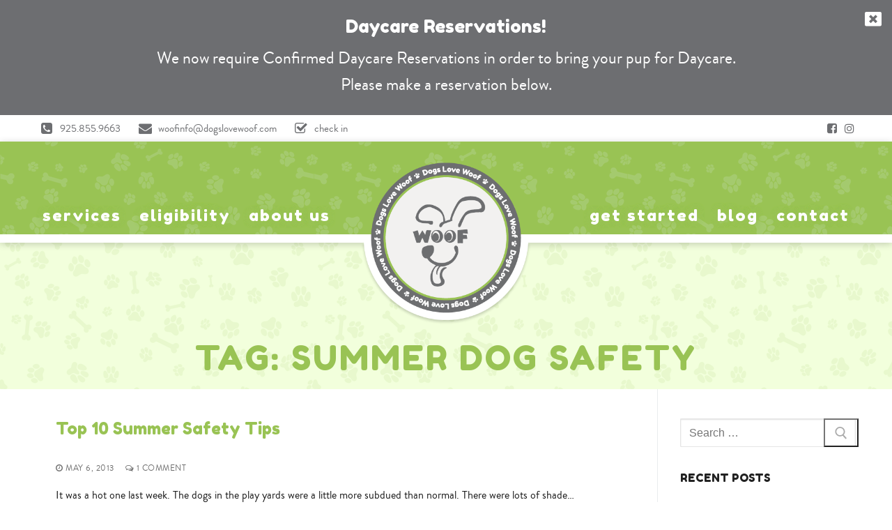

--- FILE ---
content_type: text/html; charset=UTF-8
request_url: https://dogslovewoof.com/tag/summer-dog-safety/
body_size: 14429
content:
<!doctype html>
<html lang="en">
<head>
	<meta charset="UTF-8">
	<meta name="viewport" content="width=device-width, initial-scale=1, maximum-scale=10.0, user-scalable=yes">
	<link rel="profile" href="http://gmpg.org/xfn/11">
	<meta name='robots' content='index, follow, max-image-preview:large, max-snippet:-1, max-video-preview:-1' />

	<!-- This site is optimized with the Yoast SEO plugin v26.6 - https://yoast.com/wordpress/plugins/seo/ -->
	<title>summer dog safety Archives - WOOF</title>
	<link rel="canonical" href="https://dogslovewoof.com/tag/summer-dog-safety/" />
	<meta property="og:locale" content="en_US" />
	<meta property="og:type" content="article" />
	<meta property="og:title" content="summer dog safety Archives - WOOF" />
	<meta property="og:url" content="https://dogslovewoof.com/tag/summer-dog-safety/" />
	<meta property="og:site_name" content="WOOF" />
	<meta name="twitter:card" content="summary_large_image" />
	<script type="application/ld+json" class="yoast-schema-graph">{"@context":"https://schema.org","@graph":[{"@type":"CollectionPage","@id":"https://dogslovewoof.com/tag/summer-dog-safety/","url":"https://dogslovewoof.com/tag/summer-dog-safety/","name":"summer dog safety Archives - WOOF","isPartOf":{"@id":"https://dogslovewoof.com/#website"},"primaryImageOfPage":{"@id":"https://dogslovewoof.com/tag/summer-dog-safety/#primaryimage"},"image":{"@id":"https://dogslovewoof.com/tag/summer-dog-safety/#primaryimage"},"thumbnailUrl":"","breadcrumb":{"@id":"https://dogslovewoof.com/tag/summer-dog-safety/#breadcrumb"},"inLanguage":"en"},{"@type":"ImageObject","inLanguage":"en","@id":"https://dogslovewoof.com/tag/summer-dog-safety/#primaryimage","url":"","contentUrl":""},{"@type":"BreadcrumbList","@id":"https://dogslovewoof.com/tag/summer-dog-safety/#breadcrumb","itemListElement":[{"@type":"ListItem","position":1,"name":"Home","item":"https://dogslovewoof.com/"},{"@type":"ListItem","position":2,"name":"summer dog safety"}]},{"@type":"WebSite","@id":"https://dogslovewoof.com/#website","url":"https://dogslovewoof.com/","name":"WOOF","description":"Doggy Daycare and Boarding","publisher":{"@id":"https://dogslovewoof.com/#organization"},"potentialAction":[{"@type":"SearchAction","target":{"@type":"EntryPoint","urlTemplate":"https://dogslovewoof.com/?s={search_term_string}"},"query-input":{"@type":"PropertyValueSpecification","valueRequired":true,"valueName":"search_term_string"}}],"inLanguage":"en"},{"@type":"Organization","@id":"https://dogslovewoof.com/#organization","name":"WOOF","url":"https://dogslovewoof.com/","logo":{"@type":"ImageObject","inLanguage":"en","@id":"https://dogslovewoof.com/#/schema/logo/image/","url":"https://dogslovewoof.com/wp-content/uploads/2024/02/woof-logo-gray-shadow.png","contentUrl":"https://dogslovewoof.com/wp-content/uploads/2024/02/woof-logo-gray-shadow.png","width":400,"height":400,"caption":"WOOF"},"image":{"@id":"https://dogslovewoof.com/#/schema/logo/image/"}}]}</script>
	<!-- / Yoast SEO plugin. -->


<link rel='dns-prefetch' href='//fonts.googleapis.com' />
<link rel="alternate" type="application/rss+xml" title="WOOF &raquo; Feed" href="https://dogslovewoof.com/feed/" />
<link rel="alternate" type="application/rss+xml" title="WOOF &raquo; Comments Feed" href="https://dogslovewoof.com/comments/feed/" />
<link rel="alternate" type="application/rss+xml" title="WOOF &raquo; summer dog safety Tag Feed" href="https://dogslovewoof.com/tag/summer-dog-safety/feed/" />
<style id='wp-img-auto-sizes-contain-inline-css' type='text/css'>
img:is([sizes=auto i],[sizes^="auto," i]){contain-intrinsic-size:3000px 1500px}
/*# sourceURL=wp-img-auto-sizes-contain-inline-css */
</style>
<style id='wp-emoji-styles-inline-css' type='text/css'>

	img.wp-smiley, img.emoji {
		display: inline !important;
		border: none !important;
		box-shadow: none !important;
		height: 1em !important;
		width: 1em !important;
		margin: 0 0.07em !important;
		vertical-align: -0.1em !important;
		background: none !important;
		padding: 0 !important;
	}
/*# sourceURL=wp-emoji-styles-inline-css */
</style>
<style id='wp-block-library-inline-css' type='text/css'>
:root{--wp-block-synced-color:#7a00df;--wp-block-synced-color--rgb:122,0,223;--wp-bound-block-color:var(--wp-block-synced-color);--wp-editor-canvas-background:#ddd;--wp-admin-theme-color:#007cba;--wp-admin-theme-color--rgb:0,124,186;--wp-admin-theme-color-darker-10:#006ba1;--wp-admin-theme-color-darker-10--rgb:0,107,160.5;--wp-admin-theme-color-darker-20:#005a87;--wp-admin-theme-color-darker-20--rgb:0,90,135;--wp-admin-border-width-focus:2px}@media (min-resolution:192dpi){:root{--wp-admin-border-width-focus:1.5px}}.wp-element-button{cursor:pointer}:root .has-very-light-gray-background-color{background-color:#eee}:root .has-very-dark-gray-background-color{background-color:#313131}:root .has-very-light-gray-color{color:#eee}:root .has-very-dark-gray-color{color:#313131}:root .has-vivid-green-cyan-to-vivid-cyan-blue-gradient-background{background:linear-gradient(135deg,#00d084,#0693e3)}:root .has-purple-crush-gradient-background{background:linear-gradient(135deg,#34e2e4,#4721fb 50%,#ab1dfe)}:root .has-hazy-dawn-gradient-background{background:linear-gradient(135deg,#faaca8,#dad0ec)}:root .has-subdued-olive-gradient-background{background:linear-gradient(135deg,#fafae1,#67a671)}:root .has-atomic-cream-gradient-background{background:linear-gradient(135deg,#fdd79a,#004a59)}:root .has-nightshade-gradient-background{background:linear-gradient(135deg,#330968,#31cdcf)}:root .has-midnight-gradient-background{background:linear-gradient(135deg,#020381,#2874fc)}:root{--wp--preset--font-size--normal:16px;--wp--preset--font-size--huge:42px}.has-regular-font-size{font-size:1em}.has-larger-font-size{font-size:2.625em}.has-normal-font-size{font-size:var(--wp--preset--font-size--normal)}.has-huge-font-size{font-size:var(--wp--preset--font-size--huge)}.has-text-align-center{text-align:center}.has-text-align-left{text-align:left}.has-text-align-right{text-align:right}.has-fit-text{white-space:nowrap!important}#end-resizable-editor-section{display:none}.aligncenter{clear:both}.items-justified-left{justify-content:flex-start}.items-justified-center{justify-content:center}.items-justified-right{justify-content:flex-end}.items-justified-space-between{justify-content:space-between}.screen-reader-text{border:0;clip-path:inset(50%);height:1px;margin:-1px;overflow:hidden;padding:0;position:absolute;width:1px;word-wrap:normal!important}.screen-reader-text:focus{background-color:#ddd;clip-path:none;color:#444;display:block;font-size:1em;height:auto;left:5px;line-height:normal;padding:15px 23px 14px;text-decoration:none;top:5px;width:auto;z-index:100000}html :where(.has-border-color){border-style:solid}html :where([style*=border-top-color]){border-top-style:solid}html :where([style*=border-right-color]){border-right-style:solid}html :where([style*=border-bottom-color]){border-bottom-style:solid}html :where([style*=border-left-color]){border-left-style:solid}html :where([style*=border-width]){border-style:solid}html :where([style*=border-top-width]){border-top-style:solid}html :where([style*=border-right-width]){border-right-style:solid}html :where([style*=border-bottom-width]){border-bottom-style:solid}html :where([style*=border-left-width]){border-left-style:solid}html :where(img[class*=wp-image-]){height:auto;max-width:100%}:where(figure){margin:0 0 1em}html :where(.is-position-sticky){--wp-admin--admin-bar--position-offset:var(--wp-admin--admin-bar--height,0px)}@media screen and (max-width:600px){html :where(.is-position-sticky){--wp-admin--admin-bar--position-offset:0px}}

/*# sourceURL=wp-block-library-inline-css */
</style><style id='global-styles-inline-css' type='text/css'>
:root{--wp--preset--aspect-ratio--square: 1;--wp--preset--aspect-ratio--4-3: 4/3;--wp--preset--aspect-ratio--3-4: 3/4;--wp--preset--aspect-ratio--3-2: 3/2;--wp--preset--aspect-ratio--2-3: 2/3;--wp--preset--aspect-ratio--16-9: 16/9;--wp--preset--aspect-ratio--9-16: 9/16;--wp--preset--color--black: #000000;--wp--preset--color--cyan-bluish-gray: #abb8c3;--wp--preset--color--white: #ffffff;--wp--preset--color--pale-pink: #f78da7;--wp--preset--color--vivid-red: #cf2e2e;--wp--preset--color--luminous-vivid-orange: #ff6900;--wp--preset--color--luminous-vivid-amber: #fcb900;--wp--preset--color--light-green-cyan: #7bdcb5;--wp--preset--color--vivid-green-cyan: #00d084;--wp--preset--color--pale-cyan-blue: #8ed1fc;--wp--preset--color--vivid-cyan-blue: #0693e3;--wp--preset--color--vivid-purple: #9b51e0;--wp--preset--gradient--vivid-cyan-blue-to-vivid-purple: linear-gradient(135deg,rgb(6,147,227) 0%,rgb(155,81,224) 100%);--wp--preset--gradient--light-green-cyan-to-vivid-green-cyan: linear-gradient(135deg,rgb(122,220,180) 0%,rgb(0,208,130) 100%);--wp--preset--gradient--luminous-vivid-amber-to-luminous-vivid-orange: linear-gradient(135deg,rgb(252,185,0) 0%,rgb(255,105,0) 100%);--wp--preset--gradient--luminous-vivid-orange-to-vivid-red: linear-gradient(135deg,rgb(255,105,0) 0%,rgb(207,46,46) 100%);--wp--preset--gradient--very-light-gray-to-cyan-bluish-gray: linear-gradient(135deg,rgb(238,238,238) 0%,rgb(169,184,195) 100%);--wp--preset--gradient--cool-to-warm-spectrum: linear-gradient(135deg,rgb(74,234,220) 0%,rgb(151,120,209) 20%,rgb(207,42,186) 40%,rgb(238,44,130) 60%,rgb(251,105,98) 80%,rgb(254,248,76) 100%);--wp--preset--gradient--blush-light-purple: linear-gradient(135deg,rgb(255,206,236) 0%,rgb(152,150,240) 100%);--wp--preset--gradient--blush-bordeaux: linear-gradient(135deg,rgb(254,205,165) 0%,rgb(254,45,45) 50%,rgb(107,0,62) 100%);--wp--preset--gradient--luminous-dusk: linear-gradient(135deg,rgb(255,203,112) 0%,rgb(199,81,192) 50%,rgb(65,88,208) 100%);--wp--preset--gradient--pale-ocean: linear-gradient(135deg,rgb(255,245,203) 0%,rgb(182,227,212) 50%,rgb(51,167,181) 100%);--wp--preset--gradient--electric-grass: linear-gradient(135deg,rgb(202,248,128) 0%,rgb(113,206,126) 100%);--wp--preset--gradient--midnight: linear-gradient(135deg,rgb(2,3,129) 0%,rgb(40,116,252) 100%);--wp--preset--font-size--small: 13px;--wp--preset--font-size--medium: 20px;--wp--preset--font-size--large: 36px;--wp--preset--font-size--x-large: 42px;--wp--preset--spacing--20: 0.44rem;--wp--preset--spacing--30: 0.67rem;--wp--preset--spacing--40: 1rem;--wp--preset--spacing--50: 1.5rem;--wp--preset--spacing--60: 2.25rem;--wp--preset--spacing--70: 3.38rem;--wp--preset--spacing--80: 5.06rem;--wp--preset--shadow--natural: 6px 6px 9px rgba(0, 0, 0, 0.2);--wp--preset--shadow--deep: 12px 12px 50px rgba(0, 0, 0, 0.4);--wp--preset--shadow--sharp: 6px 6px 0px rgba(0, 0, 0, 0.2);--wp--preset--shadow--outlined: 6px 6px 0px -3px rgb(255, 255, 255), 6px 6px rgb(0, 0, 0);--wp--preset--shadow--crisp: 6px 6px 0px rgb(0, 0, 0);}:where(.is-layout-flex){gap: 0.5em;}:where(.is-layout-grid){gap: 0.5em;}body .is-layout-flex{display: flex;}.is-layout-flex{flex-wrap: wrap;align-items: center;}.is-layout-flex > :is(*, div){margin: 0;}body .is-layout-grid{display: grid;}.is-layout-grid > :is(*, div){margin: 0;}:where(.wp-block-columns.is-layout-flex){gap: 2em;}:where(.wp-block-columns.is-layout-grid){gap: 2em;}:where(.wp-block-post-template.is-layout-flex){gap: 1.25em;}:where(.wp-block-post-template.is-layout-grid){gap: 1.25em;}.has-black-color{color: var(--wp--preset--color--black) !important;}.has-cyan-bluish-gray-color{color: var(--wp--preset--color--cyan-bluish-gray) !important;}.has-white-color{color: var(--wp--preset--color--white) !important;}.has-pale-pink-color{color: var(--wp--preset--color--pale-pink) !important;}.has-vivid-red-color{color: var(--wp--preset--color--vivid-red) !important;}.has-luminous-vivid-orange-color{color: var(--wp--preset--color--luminous-vivid-orange) !important;}.has-luminous-vivid-amber-color{color: var(--wp--preset--color--luminous-vivid-amber) !important;}.has-light-green-cyan-color{color: var(--wp--preset--color--light-green-cyan) !important;}.has-vivid-green-cyan-color{color: var(--wp--preset--color--vivid-green-cyan) !important;}.has-pale-cyan-blue-color{color: var(--wp--preset--color--pale-cyan-blue) !important;}.has-vivid-cyan-blue-color{color: var(--wp--preset--color--vivid-cyan-blue) !important;}.has-vivid-purple-color{color: var(--wp--preset--color--vivid-purple) !important;}.has-black-background-color{background-color: var(--wp--preset--color--black) !important;}.has-cyan-bluish-gray-background-color{background-color: var(--wp--preset--color--cyan-bluish-gray) !important;}.has-white-background-color{background-color: var(--wp--preset--color--white) !important;}.has-pale-pink-background-color{background-color: var(--wp--preset--color--pale-pink) !important;}.has-vivid-red-background-color{background-color: var(--wp--preset--color--vivid-red) !important;}.has-luminous-vivid-orange-background-color{background-color: var(--wp--preset--color--luminous-vivid-orange) !important;}.has-luminous-vivid-amber-background-color{background-color: var(--wp--preset--color--luminous-vivid-amber) !important;}.has-light-green-cyan-background-color{background-color: var(--wp--preset--color--light-green-cyan) !important;}.has-vivid-green-cyan-background-color{background-color: var(--wp--preset--color--vivid-green-cyan) !important;}.has-pale-cyan-blue-background-color{background-color: var(--wp--preset--color--pale-cyan-blue) !important;}.has-vivid-cyan-blue-background-color{background-color: var(--wp--preset--color--vivid-cyan-blue) !important;}.has-vivid-purple-background-color{background-color: var(--wp--preset--color--vivid-purple) !important;}.has-black-border-color{border-color: var(--wp--preset--color--black) !important;}.has-cyan-bluish-gray-border-color{border-color: var(--wp--preset--color--cyan-bluish-gray) !important;}.has-white-border-color{border-color: var(--wp--preset--color--white) !important;}.has-pale-pink-border-color{border-color: var(--wp--preset--color--pale-pink) !important;}.has-vivid-red-border-color{border-color: var(--wp--preset--color--vivid-red) !important;}.has-luminous-vivid-orange-border-color{border-color: var(--wp--preset--color--luminous-vivid-orange) !important;}.has-luminous-vivid-amber-border-color{border-color: var(--wp--preset--color--luminous-vivid-amber) !important;}.has-light-green-cyan-border-color{border-color: var(--wp--preset--color--light-green-cyan) !important;}.has-vivid-green-cyan-border-color{border-color: var(--wp--preset--color--vivid-green-cyan) !important;}.has-pale-cyan-blue-border-color{border-color: var(--wp--preset--color--pale-cyan-blue) !important;}.has-vivid-cyan-blue-border-color{border-color: var(--wp--preset--color--vivid-cyan-blue) !important;}.has-vivid-purple-border-color{border-color: var(--wp--preset--color--vivid-purple) !important;}.has-vivid-cyan-blue-to-vivid-purple-gradient-background{background: var(--wp--preset--gradient--vivid-cyan-blue-to-vivid-purple) !important;}.has-light-green-cyan-to-vivid-green-cyan-gradient-background{background: var(--wp--preset--gradient--light-green-cyan-to-vivid-green-cyan) !important;}.has-luminous-vivid-amber-to-luminous-vivid-orange-gradient-background{background: var(--wp--preset--gradient--luminous-vivid-amber-to-luminous-vivid-orange) !important;}.has-luminous-vivid-orange-to-vivid-red-gradient-background{background: var(--wp--preset--gradient--luminous-vivid-orange-to-vivid-red) !important;}.has-very-light-gray-to-cyan-bluish-gray-gradient-background{background: var(--wp--preset--gradient--very-light-gray-to-cyan-bluish-gray) !important;}.has-cool-to-warm-spectrum-gradient-background{background: var(--wp--preset--gradient--cool-to-warm-spectrum) !important;}.has-blush-light-purple-gradient-background{background: var(--wp--preset--gradient--blush-light-purple) !important;}.has-blush-bordeaux-gradient-background{background: var(--wp--preset--gradient--blush-bordeaux) !important;}.has-luminous-dusk-gradient-background{background: var(--wp--preset--gradient--luminous-dusk) !important;}.has-pale-ocean-gradient-background{background: var(--wp--preset--gradient--pale-ocean) !important;}.has-electric-grass-gradient-background{background: var(--wp--preset--gradient--electric-grass) !important;}.has-midnight-gradient-background{background: var(--wp--preset--gradient--midnight) !important;}.has-small-font-size{font-size: var(--wp--preset--font-size--small) !important;}.has-medium-font-size{font-size: var(--wp--preset--font-size--medium) !important;}.has-large-font-size{font-size: var(--wp--preset--font-size--large) !important;}.has-x-large-font-size{font-size: var(--wp--preset--font-size--x-large) !important;}
/*# sourceURL=global-styles-inline-css */
</style>

<style id='classic-theme-styles-inline-css' type='text/css'>
/*! This file is auto-generated */
.wp-block-button__link{color:#fff;background-color:#32373c;border-radius:9999px;box-shadow:none;text-decoration:none;padding:calc(.667em + 2px) calc(1.333em + 2px);font-size:1.125em}.wp-block-file__button{background:#32373c;color:#fff;text-decoration:none}
/*# sourceURL=/wp-includes/css/classic-themes.min.css */
</style>
<link rel='stylesheet' id='style-mss-css' href='https://dogslovewoof.com/wp-content/plugins/mssbooster/style-mss.css?ver=1.0.9' type='text/css' media='all' />
<link rel='stylesheet' id='style-mss-customify-css' href='https://dogslovewoof.com/wp-content/plugins/mssbooster/customify/style-mss-c.css?ver=1.0.7' type='text/css' media='all' />
<link rel='stylesheet' id='style1-css' href='https://dogslovewoof.com/wp-content/themes/customify-child/style1.css?ver=1.1.3' type='text/css' media='all' />
<link rel='stylesheet' id='font-awesome-css' href='https://dogslovewoof.com/wp-content/themes/customify/assets/fonts/font-awesome/css/font-awesome.min.css?ver=5.0.0' type='text/css' media='all' />
<link rel='stylesheet' id='customify-style-css' href='https://dogslovewoof.com/wp-content/themes/customify/style.min.css?ver=0.3.3.1561925291' type='text/css' media='all' />
<style id='customify-style-inline-css' type='text/css'>
/*Custom Fonts*/ @font-face { font-family: 'Brandon Grotesque'; src: url('https://dogslovewoof.com/wp-content/uploads/2019/06/brandon_reg-webfont.woff') format('woff'), url('https://dogslovewoof.com/wp-content/uploads/2019/06/brandon_reg-webfont.woff2') format('woff2'), url('https://dogslovewoof.com/wp-content/uploads/2019/06/brandon_med-webfont.ttf') format('truetype'); } @font-face { font-family: 'Brandon Grotesque'; font-weight: bold; src: url('https://dogslovewoof.com/wp-content/uploads/2019/06/brandon_bld-webfont.woff') format('woff'), url('https://dogslovewoof.com/wp-content/uploads/2019/06/brandon_bld-webfont.woff2') format('woff2'); } @font-face { font-family: 'Brandon Grotesque'; font-style: italic; src: url('https://dogslovewoof.com/wp-content/uploads/2019/06/brandon_med_it-webfont.woff') format('woff'), url('https://dogslovewoof.com/wp-content/uploads/2019/06/brandon_med_it-webfont.woff2') format('woff2'), url('https://dogslovewoof.com/wp-content/uploads/2019/06/brandon_med_it-webfont.ttf') format('truetype'); }#masthead.sticky-active .site-header-inner {box-shadow: 0px 5px 10px 0px rgba(50,50,50,0.06) ;;}.header-top .header--row-inner,body:not(.fl-builder-edit) .button,body:not(.fl-builder-edit) button:not(.menu-mobile-toggle, .components-button, .customize-partial-edit-shortcut-button),body:not(.fl-builder-edit) input[type="button"]:not(.ed_button),button.button,input[type="button"]:not(.ed_button, .components-button, .customize-partial-edit-shortcut-button),input[type="reset"]:not(.components-button, .customize-partial-edit-shortcut-button),input[type="submit"]:not(.components-button, .customize-partial-edit-shortcut-button),.pagination .nav-links > *:hover,.pagination .nav-links span,.nav-menu-desktop.style-full-height .primary-menu-ul > li.current-menu-item > a,.nav-menu-desktop.style-full-height .primary-menu-ul > li.current-menu-ancestor > a,.nav-menu-desktop.style-full-height .primary-menu-ul > li > a:hover,.posts-layout .readmore-button:hover{    background-color: #0f74ba;}.posts-layout .readmore-button {color: #0f74ba;}.pagination .nav-links > *:hover,.pagination .nav-links span,.entry-single .tags-links a:hover,.entry-single .cat-links a:hover,.posts-layout .readmore-button,.posts-layout .readmore-button:hover{    border-color: #0f74ba;}.customify-builder-btn{    background-color: #d56f03;}body{    color: #191919;}abbr, acronym {    border-bottom-color: #191919;}a                {                    color: #d56f03;}a:hover,a:focus,.link-meta:hover, .link-meta a:hover{    color: #191919;}h2 + h3,.comments-area h2 + .comments-title,.h2 + h3,.comments-area .h2 + .comments-title,.page-breadcrumb {    border-top-color: #eaecee;}blockquote,.site-content .widget-area .menu li.current-menu-item > a:before{    border-left-color: #eaecee;}@media screen and (min-width: 64em) {    .comment-list .children li.comment {        border-left-color: #eaecee;    }    .comment-list .children li.comment:after {        background-color: #eaecee;    }}.page-titlebar, .page-breadcrumb,.posts-layout .entry-inner {    border-bottom-color: #eaecee;}.header-search-form .search-field,.entry-content .page-links a,.header-search-modal,.pagination .nav-links > *,.entry-footer .tags-links a, .entry-footer .cat-links a,.search .content-area article,.site-content .widget-area .menu li.current-menu-item > a,.posts-layout .entry-inner,.post-navigation .nav-links,article.comment .comment-meta,.widget-area .widget_pages li a, .widget-area .widget_categories li a, .widget-area .widget_archive li a, .widget-area .widget_meta li a, .widget-area .widget_nav_menu li a, .widget-area .widget_product_categories li a, .widget-area .widget_recent_entries li a, .widget-area .widget_rss li a,.widget-area .widget_recent_comments li{    border-color: #eaecee;}.header-search-modal::before {    border-top-color: #eaecee;    border-left-color: #eaecee;}@media screen and (min-width: 48em) {    .content-sidebar.sidebar_vertical_border .content-area {        border-right-color: #eaecee;    }    .sidebar-content.sidebar_vertical_border .content-area {        border-left-color: #eaecee;    }    .sidebar-sidebar-content.sidebar_vertical_border .sidebar-primary {        border-right-color: #eaecee;    }    .sidebar-sidebar-content.sidebar_vertical_border .sidebar-secondary {        border-right-color: #eaecee;    }    .content-sidebar-sidebar.sidebar_vertical_border .sidebar-primary {        border-left-color: #eaecee;    }    .content-sidebar-sidebar.sidebar_vertical_border .sidebar-secondary {        border-left-color: #eaecee;    }    .sidebar-content-sidebar.sidebar_vertical_border .content-area {        border-left-color: #eaecee;        border-right-color: #eaecee;    }    .sidebar-content-sidebar.sidebar_vertical_border .content-area {        border-left-color: #eaecee;        border-right-color: #eaecee;    }}article.comment .comment-post-author {background: #6d6d6d;}.pagination .nav-links > *,.link-meta,.link-meta a,.color-meta,.entry-single .tags-links:before,.entry-single .cats-links:before{    color: #6d6d6d;}h1, h2, h3, h4, h5, h6 { color: #0a3f67;}.site-content .widget-title { color: #0a3f67;}body {font-family: "Brandon Grotesque";}h1, h2, h3, h4, h5, h6, .h1, .h2, .h3, .h4, .h5, .h6 {font-family: "Fredoka One";font-weight: normal;}.site-content .widget-title {font-family: "Fredoka One";font-weight: normal;}.entry-content h5, .wp-block h5 {font-size: 18px;}#page-cover {background-image: url("https://dogslovewoof.com/wp-content/uploads/2024/02/pawprint-pattern-w450-green-op11.png");}#page-cover {-webkit-background-size: auto; -moz-background-size: auto; -o-background-size: auto; background-size: auto;}#page-cover {background-repeat: repeat;}#page-cover:before {background-color: rgba(213,111,3,0);}.header--row:not(.header--transparent).header-main .header--row-inner  {background-image: url("https://dogslovewoof.com/wp-content/uploads/2024/02/pawprint-pattern-w450-op16.png");background-repeat: repeat;} .sub-menu .li-duplicator {display:none !important;}.header-search_icon-item .header-search-modal  {border-style: solid;} .header-search_icon-item .search-field  {border-style: solid;} .dark-mode .header-search_box-item .search-form-fields, .header-search_box-item .search-form-fields  {border-style: solid;} .builder-item--primary-menu .nav-menu-desktop .primary-menu-ul > li > a  {color: #0f74ba; text-decoration-color: #0f74ba;} .header--row:not(.header--transparent) .builder-item--primary-menu .nav-menu-desktop .primary-menu-ul > li > a:hover, .header--row:not(.header--transparent) .builder-item--primary-menu .nav-menu-desktop .primary-menu-ul > li.current-menu-item > a, .header--row:not(.header--transparent) .builder-item--primary-menu .nav-menu-desktop .primary-menu-ul > li.current-menu-ancestor > a, .header--row:not(.header--transparent) .builder-item--primary-menu .nav-menu-desktop .primary-menu-ul > li.current-menu-parent > a  {color: #0a3f67; text-decoration-color: #0a3f67;} .builder-item--primary-menu .nav-menu-desktop .primary-menu-ul > li > a,.builder-item-sidebar .primary-menu-sidebar .primary-menu-ul > li > a {font-family: "Fredoka One";font-weight: normal;text-transform: lowercase;font-size: 23px;letter-spacing: 2px;}.builder-item--primary-menu .nav-menu-desktop .primary-menu-ul .sub-menu li a:hover, .builder-item--primary-menu .nav-menu-desktop .primary-menu-ul .sub-menu li a:focus, .builder-item-sidebar .sub-menu li a:hover, .builder-item-sidebar .sub-menu li a:focus  {background-color: rgba(122,156,191,0.17);} .builder-item--secondary-menu .nav-menu-desktop .secondary-menu-ul > li > a  {color: #0f74ba; text-decoration-color: #0f74ba;} .header--row:not(.header--transparent) .builder-item--secondary-menu .nav-menu-desktop .secondary-menu-ul > li > a:hover, .header--row:not(.header--transparent) .builder-item--secondary-menu .nav-menu-desktop .secondary-menu-ul > li.current-menu-item > a, .header--row:not(.header--transparent) .builder-item--secondary-menu .nav-menu-desktop .secondary-menu-ul > li.current-menu-ancestor > a, .header--row:not(.header--transparent) .builder-item--secondary-menu .nav-menu-desktop .secondary-menu-ul > li.current-menu-parent > a  {color: #0a3f67; text-decoration-color: #0a3f67;} .builder-item--secondary-menu .nav-menu-desktop .secondary-menu-ul > li > a,.builder-item-sidebar .primary-menu-sidebar .primary-menu-ul > li > a {font-family: "Fredoka One";font-weight: normal;text-transform: lowercase;font-size: 23px;letter-spacing: 2px;}.builder-item--secondary-menu .nav-menu-desktop .secondary-menu-ul .sub-menu li a:hover, .builder-item--secondary-menu .nav-menu-desktop .secondary-menu-ul .sub-menu li a:focus, .builder-item-sidebar .sub-menu li a:hover, .builder-item-sidebar .sub-menu li a:focus  {background-color: rgba(122,156,191,0.17);} #cb-row--footer-main .footer--row-inner {background-color: #0a3f67}#cb-row--footer-top .footer--row-inner {background-color: #d56f03}#blog-posts .entry-readmore a  {color: #d56f03; text-decoration-color: #d56f03;} #blog-posts .entry-readmore a:hover  {color: #ffffff; text-decoration-color: #ffffff;background-color: #d56f03;border-color: #d56f03;} /* CSS for desktop */#page-cover {text-align: center;}#page-cover .page-cover-inner {min-height: 200px;}#page-titlebar {text-align: center;}.header--row.header-top .customify-grid, .header--row.header-top .style-full-height .primary-menu-ul > li > a {min-height: 33px;}.header--row.header-bottom .customify-grid, .header--row.header-bottom .style-full-height .primary-menu-ul > li > a {min-height: 55px;}.site-header .site-branding img { max-width: 250px; } .site-header .cb-row--mobile .site-branding img { width: 250px; }.header--row .builder-item--logo, .builder-item.builder-item--group .item--inner.builder-item--logo {margin-top: -10px;margin-right: -10px;margin-bottom: -10px;margin-left: -10px;}.header--row .builder-first--nav-icon {text-align: right;}.header-search_icon-item .search-submit {margin-left: -40px;}.header-search_box-item .search-submit{margin-left: -40px;} .header-search_box-item .woo_bootster_search .search-submit{margin-left: -40px;} .header-search_box-item .header-search-form button.search-submit{margin-left:-40px;}.header--row .builder-first--primary-menu {text-align: right;}.header-social-icons.customify-builder-social-icons li a { font-size: 16px; }.header-social-icons.customify-builder-social-icons li a {padding: 0.3em;}.header-social-icons.customify-builder-social-icons li {margin-left: 0px; margin-right: 0px;}.header--row:not(.header--transparent) #header_contact li .c-icon { font-size: 19px; }.header--row:not(.header--transparent) #header_contact li .c-icon {padding: 1em;}.header--row:not(.header--transparent) #header_contact li .c-icon  {margin-top: 0px;margin-right: 0px;margin-bottom: 0px;margin-left: 0px;} .footer-social-icons.customify-builder-social-icons li a { font-size: 20px; }.footer-social-icons.customify-builder-social-icons li a {padding: 0.2em;}.site-footer .builder-first--html {text-align: left;}/* CSS for tablet */@media screen and (max-width: 1024px) { #page-cover .page-cover-inner {min-height: 250px;}.header--row .builder-first--nav-icon {text-align: right;}.header-search_icon-item .search-submit {margin-left: -40px;}.header-search_box-item .search-submit{margin-left: -40px;} .header-search_box-item .woo_bootster_search .search-submit{margin-left: -40px;} .header-search_box-item .header-search-form button.search-submit{margin-left:-40px;} }/* CSS for mobile */@media screen and (max-width: 568px) { #page-cover .page-cover-inner {min-height: 200px;}.header--row.header-top .customify-grid, .header--row.header-top .style-full-height .primary-menu-ul > li > a {min-height: 33px;}.site-header .site-branding img { max-width: 116px; } .site-header .cb-row--mobile .site-branding img { width: 116px; }.header--row .builder-first--nav-icon {text-align: right;}.header-search_icon-item .search-submit {margin-left: -40px;}.header-search_box-item .search-submit{margin-left: -40px;} .header-search_box-item .woo_bootster_search .search-submit{margin-left: -40px;} .header-search_box-item .header-search-form button.search-submit{margin-left:-40px;}.builder-item--secondary-menu .nav-menu-desktop .secondary-menu-ul > li > a,.builder-item-sidebar .primary-menu-sidebar .primary-menu-ul > li > a {font-size: 16px;} }
/*# sourceURL=customify-style-inline-css */
</style>
<link rel='stylesheet' id='chld_thm_cfg_child-css' href='https://dogslovewoof.com/wp-content/themes/customify-child/style.css?ver=6.9' type='text/css' media='all' />
<link rel='stylesheet' id='customify-google-font-css' href='//fonts.googleapis.com/css?family=Fredoka+One%3A400&#038;display=swap&#038;ver=0.3.3.1561925291' type='text/css' media='all' />
<link rel='stylesheet' id='customify-customify-pro-f738ad434e05715b3118cdac567b3e49-css' href='https://dogslovewoof.com/wp-content/uploads/customify-pro/customify-pro-f738ad434e05715b3118cdac567b3e49.css?ver=20260121034354' type='text/css' media='all' />
<!--n2css--><!--n2js--><script type="text/javascript" src="https://dogslovewoof.com/wp-includes/js/jquery/jquery.min.js?ver=3.7.1" id="jquery-core-js"></script>
<script type="text/javascript" src="https://dogslovewoof.com/wp-includes/js/jquery/jquery-migrate.min.js?ver=3.4.1" id="jquery-migrate-js"></script>
<link rel="https://api.w.org/" href="https://dogslovewoof.com/wp-json/" /><link rel="alternate" title="JSON" type="application/json" href="https://dogslovewoof.com/wp-json/wp/v2/tags/130" /><link rel="EditURI" type="application/rsd+xml" title="RSD" href="https://dogslovewoof.com/xmlrpc.php?rsd" />
<meta name="generator" content="WordPress 6.9" />
<script>console.log("")</script><meta name="ti-site-data" content="eyJyIjoiMTowITc6MCEzMDowIiwibyI6Imh0dHBzOlwvXC9kb2dzbG92ZXdvb2YuY29tXC93cC1hZG1pblwvYWRtaW4tYWpheC5waHA/YWN0aW9uPXRpX29ubGluZV91c2Vyc19nb29nbGUmYW1wO3A9JTJGdGFnJTJGc3VtbWVyLWRvZy1zYWZldHklMkYmYW1wO193cG5vbmNlPTMwNmJhNWVkZGQifQ==" />    <!-- Google tag (gtag.js) -->
    <script async src="https://www.googletagmanager.com/gtag/js?id=G-3YJZLY41L4"></script>
    <script>
        window.dataLayer = window.dataLayer || [];
        function gtag(){dataLayer.push(arguments);}
        gtag('js', new Date());
        gtag('config', 'G-3YJZLY41L4');
    </script>
    <link rel="icon" href="https://dogslovewoof.com/wp-content/uploads/2019/06/cropped-woof-site-icon-w512-32x32.png" sizes="32x32" />
<link rel="icon" href="https://dogslovewoof.com/wp-content/uploads/2019/06/cropped-woof-site-icon-w512-192x192.png" sizes="192x192" />
<link rel="apple-touch-icon" href="https://dogslovewoof.com/wp-content/uploads/2019/06/cropped-woof-site-icon-w512-180x180.png" />
<meta name="msapplication-TileImage" content="https://dogslovewoof.com/wp-content/uploads/2019/06/cropped-woof-site-icon-w512-270x270.png" />
		<style type="text/css" id="wp-custom-css">
			.fade-cards .fc-flex .fc-box-outer .fc-box-inner{
	
	display:inline-block;
	text-align:center;
}
.fade-cards .fc-flex .fc-box-outer .fc-box-inner .fc-title{ 
    text-align: right;
    width: 100%;
	max-width:100%;
}		</style>
		</head>

<body class="archive tag tag-summer-dog-safety tag-130 wp-custom-logo wp-theme-customify wp-child-theme-customify-child anchor-padding hfeed content-sidebar main-layout-content-sidebar sidebar_vertical_border site-full-width menu_sidebar_slide_left">
        <div id="importantMsg" style="display: none; background-color: #6d6e71; color: #ffffff;">
            <div>
                <h3 style="color: #ffffff;">Daycare Reservations! </h3>
                <div class="im-body" style="text-align: center;">
                    <span style="font-size: 24px;">We now require Confirmed Daycare Reservations in order to bring your pup for Daycare. </br>Please make a reservation below.</span>                </div>
            </div>
            <div id="imClose">
                <i class="fa fa-window-close" aria-hidden="true"></i>
            </div>
        </div> <div id="page" class="site box-shadow">
	<a class="skip-link screen-reader-text" href="#site-content">Skip to content</a>
	<a class="close is-size-medium  close-panel close-sidebar-panel" href="#">
        <span class="hamburger hamburger--squeeze is-active">
            <span class="hamburger-box">
              <span class="hamburger-inner"><span class="screen-reader-text">Menu</span></span>
            </span>
        </span>
        <span class="screen-reader-text">Close</span>
        </a><header id="masthead" class="site-header header-v2"><div id="masthead-inner" class="site-header-inner">							<div  class="header-top header--row layout-full-contained"  id="cb-row--header-top"  data-row-id="top"  data-show-on="desktop">
								<div class="header--row-inner header-top-inner dark-mode">
									<div class="customify-container">
										<div class="customify-grid  cb-row--desktop hide-on-mobile hide-on-tablet customify-grid-middle"><div class="row-v2 row-v2-top no-center"><div class="col-v2 col-v2-left"><div class="item--inner builder-item--header_contact" data-section="header_contact" data-item-id="header_contact" ><ul id="header_contact" class="builder-contact--item hca-sidebar-vertical cont-desktop- cont-mobile-"><li class="c-type-phone"><a href="tel:925.855.9663"><i class="c-icon fa fa-phone-square"></i>925.855.9663</a></li><li class="c-type-email"><a href="mailto:w&#111;&#111;f&#105;nfo&#064;&#100;ogs&#108;&#111;&#118;&#101;woof&#046;com"><i class="c-icon fa fa-envelope"></i>w&#111;&#111;f&#105;nfo&#64;&#100;ogs&#108;&#111;&#118;&#101;woof&#46;com</a></li><li class="c-type-url"><a href="/check-in/"><i class="c-icon fa fa-check-square-o"></i>check in</a></li></ul></div></div><div class="col-v2 col-v2-right"><div class="item--inner builder-item--social-icons" data-section="header_social_icons" data-item-id="social-icons" ><ul class="header-social-icons customify-builder-social-icons color-custom"><li><a class="social-icon-facebook-square shape-none" rel="nofollow noopener" target="_blank" href="https://www.facebook.com/dogslovewoof" aria-label="Facebook"><i class="social-icon fa fa-facebook-square" title="Facebook"></i></a></li><li><a class="social-icon-instagram shape-none" rel="nofollow noopener" target="_blank" href="https://www.instagram.com/woofsanramon/" aria-label="Instagram"><i class="social-icon fa fa-instagram" title="Instagram"></i></a></li></ul></div></div></div></div>									</div>
								</div>
							</div>
														<div  class="header-main header--row layout-full-contained"  id="cb-row--header-main"  data-row-id="main"  data-show-on="desktop mobile">
								<div class="header--row-inner header-main-inner light-mode">
									<div class="customify-container">
										<div class="customify-grid  cb-row--desktop hide-on-mobile hide-on-tablet customify-grid-middle"><div class="row-v2 row-v2-main full-cols"><div class="col-v2 col-v2-left"><div class="item--inner builder-item--primary-menu has_menu" data-section="header_menu_primary" data-item-id="primary-menu" ><nav  id="site-navigation-main-desktop" class="site-navigation primary-menu primary-menu-main nav-menu-desktop primary-menu-desktop style-plain"><ul id="menu-main-navigation-left" class="primary-menu-ul menu nav-menu"><li id="menu-item--main-desktop-217" class="menu-item menu-item-type-custom menu-item-object-custom menu-item-has-children menu-item-217"><a href="#"><span class="link-before">Services<span class="nav-icon-angle">&nbsp;</span></span></a>
<ul class="sub-menu sub-lv-0">
	<li id="menu-item--main-desktop-56" class="menu-item menu-item-type-post_type menu-item-object-page menu-item-56"><a href="https://dogslovewoof.com/daycare/"><span class="link-before">Daycare</span></a></li>
	<li id="menu-item--main-desktop-57" class="menu-item menu-item-type-post_type menu-item-object-page menu-item-57"><a href="https://dogslovewoof.com/boarding/"><span class="link-before">Boarding</span></a></li>
	<li id="menu-item--main-desktop-536" class="menu-item menu-item-type-post_type menu-item-object-page menu-item-536"><a href="https://dogslovewoof.com/baths/"><span class="link-before">Baths</span></a></li>
	<li id="menu-item--main-desktop-224" class="menu-item menu-item-type-post_type menu-item-object-page menu-item-224"><a href="https://dogslovewoof.com/rates/"><span class="link-before">Rates</span></a></li>
</ul>
</li>
<li id="menu-item--main-desktop-218" class="menu-item menu-item-type-custom menu-item-object-custom menu-item-has-children menu-item-218"><a href="#"><span class="link-before">Eligibility<span class="nav-icon-angle">&nbsp;</span></span></a>
<ul class="sub-menu sub-lv-0">
	<li id="menu-item--main-desktop-244" class="menu-item menu-item-type-post_type menu-item-object-page menu-item-244"><a href="https://dogslovewoof.com/eligibility/"><span class="link-before">Is Your Dog a WOOF Dog?</span></a></li>
	<li id="menu-item--main-desktop-237" class="menu-item menu-item-type-post_type menu-item-object-page menu-item-237"><a href="https://dogslovewoof.com/vaccine-policy/"><span class="link-before">Vaccine Policy</span></a></li>
	<li id="menu-item--main-desktop-239" class="menu-item menu-item-type-post_type menu-item-object-page menu-item-239"><a href="https://dogslovewoof.com/spay-neuter-policy/"><span class="link-before">Spay/Neuter Policy</span></a></li>
</ul>
</li>
<li id="menu-item--main-desktop-4645" class="menu-item menu-item-type-custom menu-item-object-custom menu-item-has-children menu-item-4645"><a href="#"><span class="link-before">About Us<span class="nav-icon-angle">&nbsp;</span></span></a>
<ul class="sub-menu sub-lv-0">
	<li id="menu-item--main-desktop-4467" class="menu-item menu-item-type-post_type menu-item-object-page menu-item-4467"><a href="https://dogslovewoof.com/hours-location/"><span class="link-before">Hours &#038; Location</span></a></li>
	<li id="menu-item--main-desktop-4428" class="menu-item menu-item-type-post_type menu-item-object-page menu-item-4428"><a href="https://dogslovewoof.com/jonathan-pass/"><span class="link-before">Meet Our Owner</span></a></li>
	<li id="menu-item--main-desktop-5581" class="menu-item menu-item-type-post_type menu-item-object-page menu-item-5581"><a href="https://dogslovewoof.com/staff/"><span class="link-before">Staff</span></a></li>
	<li id="menu-item--main-desktop-4427" class="menu-item menu-item-type-post_type menu-item-object-page menu-item-4427"><a href="https://dogslovewoof.com/reviews/"><span class="link-before">Reviews</span></a></li>
	<li id="menu-item--main-desktop-4529" class="menu-item menu-item-type-post_type menu-item-object-page menu-item-4529"><a href="https://dogslovewoof.com/giving-back/"><span class="link-before">Giving Back</span></a></li>
	<li id="menu-item--main-desktop-252" class="menu-item menu-item-type-post_type menu-item-object-page menu-item-252"><a href="https://dogslovewoof.com/our-facilities/"><span class="link-before">Our Facilities</span></a></li>
	<li id="menu-item--main-desktop-5205" class="menu-item menu-item-type-post_type menu-item-object-page menu-item-5205"><a href="https://dogslovewoof.com/gallery/"><span class="link-before">Gallery</span></a></li>
</ul>
</li>
</ul></nav></div></div><div class="col-v2 col-v2-center"><div class="item--inner builder-item--logo" data-section="title_tagline" data-item-id="logo" >		<div class="site-branding logo-top no-sticky-logo">
						<a href="https://dogslovewoof.com/" class="logo-link" rel="home" itemprop="url">
				<img class="site-img-logo" src="https://dogslovewoof.com/wp-content/uploads/2024/02/woof-logo-gray-shadow.png" alt="WOOF">
							</a>
					</div><!-- .site-branding -->
		</div></div><div class="col-v2 col-v2-right"><div class="item--inner builder-item--secondary-menu has_menu" data-section="header_menu_secondary" data-item-id="secondary-menu" ><nav  id="site-navigation-main-desktop" class="site-navigation secondary-menu secondary-menu-main nav-menu-desktop secondary-menu-desktop style-plain"><ul id="menu-main-navigation-right" class="secondary-menu-ul menu nav-menu"><li id="menu-item--main-desktop-269" class="menu-item menu-item-type-custom menu-item-object-custom menu-item-has-children menu-item-269"><a href="#"><span class="link-before">get started<span class="nav-icon-angle">&nbsp;</span></span></a>
<ul class="sub-menu sub-lv-0">
	<li id="menu-item--main-desktop-270" class="menu-item menu-item-type-post_type menu-item-object-page menu-item-270"><a href="https://dogslovewoof.com/first-time-guests/"><span class="link-before">First Time Guests</span></a></li>
	<li id="menu-item--main-desktop-258" class="menu-item menu-item-type-post_type menu-item-object-page menu-item-258"><a href="https://dogslovewoof.com/schedule-an-interview/"><span class="link-before">Schedule An Interview</span></a></li>
	<li id="menu-item--main-desktop-257" class="menu-item menu-item-type-post_type menu-item-object-page menu-item-257"><a href="https://dogslovewoof.com/client-registration/"><span class="link-before">Client Registration</span></a></li>
	<li id="menu-item--main-desktop-264" class="menu-item menu-item-type-post_type menu-item-object-page menu-item-264"><a href="https://dogslovewoof.com/medical-release/"><span class="link-before">Medical Release</span></a></li>
	<li id="menu-item--main-desktop-263" class="menu-item menu-item-type-post_type menu-item-object-page menu-item-263"><a href="https://dogslovewoof.com/client-agreement/"><span class="link-before">Client Agreement</span></a></li>
	<li id="menu-item--main-desktop-4918" class="menu-item menu-item-type-post_type menu-item-object-page menu-item-4918"><a href="https://dogslovewoof.com/make-a-reservation/"><span class="link-before">Make a Reservation</span></a></li>
</ul>
</li>
<li id="menu-item--main-desktop-60" class="menu-item menu-item-type-post_type menu-item-object-page current_page_parent menu-item-60"><a href="https://dogslovewoof.com/blog/"><span class="link-before">blog</span></a></li>
<li id="menu-item--main-desktop-61" class="menu-item menu-item-type-post_type menu-item-object-page menu-item-61"><a href="https://dogslovewoof.com/contact-us/"><span class="link-before">contact</span></a></li>
</ul></nav></div></div></div></div><div class="cb-row--mobile hide-on-desktop customify-grid customify-grid-middle"><div class="row-v2 row-v2-main no-center"><div class="col-v2 col-v2-left"><div class="item--inner builder-item--logo" data-section="title_tagline" data-item-id="logo" >		<div class="site-branding logo-top no-sticky-logo">
						<a href="https://dogslovewoof.com/" class="logo-link" rel="home" itemprop="url">
				<img class="site-img-logo" src="https://dogslovewoof.com/wp-content/uploads/2024/02/woof-logo-gray-shadow.png" alt="WOOF">
							</a>
					</div><!-- .site-branding -->
		</div></div><div class="col-v2 col-v2-right"><div class="item--inner builder-item--nav-icon" data-section="header_menu_icon" data-item-id="nav-icon" >		<button type="button" class="menu-mobile-toggle item-button is-size-desktop-medium is-size-tablet-medium is-size-mobile-medium"  aria-label="nav icon">
			<span class="hamburger hamburger--squeeze">
				<span class="hamburger-box">
					<span class="hamburger-inner"></span>
				</span>
			</span>
			<span class="nav-icon--label hide-on-tablet hide-on-mobile">Menu</span></button>
		</div></div></div></div>									</div>
								</div>
							</div>
							<div id="header-menu-sidebar" class="header-menu-sidebar menu-sidebar-panel light-mode"><div id="header-menu-sidebar-bg" class="header-menu-sidebar-bg"><div id="header-menu-sidebar-inner" class="header-menu-sidebar-inner"><div class="builder-item-sidebar mobile-item--header_contact"><div class="item--inner" data-item-id="header_contact" data-section="header_contact"><ul id="header_contact" class="builder-contact--item hca-sidebar-vertical cont-desktop- cont-mobile-"><li class="c-type-phone"><a href="tel:925.855.9663"><i class="c-icon fa fa-phone-square"></i>925.855.9663</a></li><li class="c-type-email"><a href="mailto:w&#111;&#111;f&#105;nfo&#064;&#100;ogs&#108;&#111;&#118;&#101;woof&#046;com"><i class="c-icon fa fa-envelope"></i>w&#111;&#111;f&#105;nfo&#64;&#100;ogs&#108;&#111;&#118;&#101;woof&#46;com</a></li><li class="c-type-url"><a href="/check-in/"><i class="c-icon fa fa-check-square-o"></i>check in</a></li></ul></div></div><div class="builder-item-sidebar mobile-item--primary-menu mobile-item--menu "><div class="item--inner" data-item-id="primary-menu" data-section="header_menu_primary"><nav  id="site-navigation-sidebar-mobile" class="site-navigation primary-menu primary-menu-sidebar nav-menu-mobile primary-menu-mobile style-plain"><ul id="menu-main-navigation-left" class="primary-menu-ul menu nav-menu"><li id="menu-item--sidebar-mobile-217" class="menu-item menu-item-type-custom menu-item-object-custom menu-item-has-children menu-item-217"><a href="#"><span class="link-before">Services<span class="nav-icon-angle">&nbsp;</span></span></a>
<ul class="sub-menu sub-lv-0">
	<li id="menu-item--sidebar-mobile-56" class="menu-item menu-item-type-post_type menu-item-object-page menu-item-56"><a href="https://dogslovewoof.com/daycare/"><span class="link-before">Daycare</span></a></li>
	<li id="menu-item--sidebar-mobile-57" class="menu-item menu-item-type-post_type menu-item-object-page menu-item-57"><a href="https://dogslovewoof.com/boarding/"><span class="link-before">Boarding</span></a></li>
	<li id="menu-item--sidebar-mobile-536" class="menu-item menu-item-type-post_type menu-item-object-page menu-item-536"><a href="https://dogslovewoof.com/baths/"><span class="link-before">Baths</span></a></li>
	<li id="menu-item--sidebar-mobile-224" class="menu-item menu-item-type-post_type menu-item-object-page menu-item-224"><a href="https://dogslovewoof.com/rates/"><span class="link-before">Rates</span></a></li>
</ul>
</li>
<li id="menu-item--sidebar-mobile-218" class="menu-item menu-item-type-custom menu-item-object-custom menu-item-has-children menu-item-218"><a href="#"><span class="link-before">Eligibility<span class="nav-icon-angle">&nbsp;</span></span></a>
<ul class="sub-menu sub-lv-0">
	<li id="menu-item--sidebar-mobile-244" class="menu-item menu-item-type-post_type menu-item-object-page menu-item-244"><a href="https://dogslovewoof.com/eligibility/"><span class="link-before">Is Your Dog a WOOF Dog?</span></a></li>
	<li id="menu-item--sidebar-mobile-237" class="menu-item menu-item-type-post_type menu-item-object-page menu-item-237"><a href="https://dogslovewoof.com/vaccine-policy/"><span class="link-before">Vaccine Policy</span></a></li>
	<li id="menu-item--sidebar-mobile-239" class="menu-item menu-item-type-post_type menu-item-object-page menu-item-239"><a href="https://dogslovewoof.com/spay-neuter-policy/"><span class="link-before">Spay/Neuter Policy</span></a></li>
</ul>
</li>
<li id="menu-item--sidebar-mobile-4645" class="menu-item menu-item-type-custom menu-item-object-custom menu-item-has-children menu-item-4645"><a href="#"><span class="link-before">About Us<span class="nav-icon-angle">&nbsp;</span></span></a>
<ul class="sub-menu sub-lv-0">
	<li id="menu-item--sidebar-mobile-4467" class="menu-item menu-item-type-post_type menu-item-object-page menu-item-4467"><a href="https://dogslovewoof.com/hours-location/"><span class="link-before">Hours &#038; Location</span></a></li>
	<li id="menu-item--sidebar-mobile-4428" class="menu-item menu-item-type-post_type menu-item-object-page menu-item-4428"><a href="https://dogslovewoof.com/jonathan-pass/"><span class="link-before">Meet Our Owner</span></a></li>
	<li id="menu-item--sidebar-mobile-5581" class="menu-item menu-item-type-post_type menu-item-object-page menu-item-5581"><a href="https://dogslovewoof.com/staff/"><span class="link-before">Staff</span></a></li>
	<li id="menu-item--sidebar-mobile-4427" class="menu-item menu-item-type-post_type menu-item-object-page menu-item-4427"><a href="https://dogslovewoof.com/reviews/"><span class="link-before">Reviews</span></a></li>
	<li id="menu-item--sidebar-mobile-4529" class="menu-item menu-item-type-post_type menu-item-object-page menu-item-4529"><a href="https://dogslovewoof.com/giving-back/"><span class="link-before">Giving Back</span></a></li>
	<li id="menu-item--sidebar-mobile-252" class="menu-item menu-item-type-post_type menu-item-object-page menu-item-252"><a href="https://dogslovewoof.com/our-facilities/"><span class="link-before">Our Facilities</span></a></li>
	<li id="menu-item--sidebar-mobile-5205" class="menu-item menu-item-type-post_type menu-item-object-page menu-item-5205"><a href="https://dogslovewoof.com/gallery/"><span class="link-before">Gallery</span></a></li>
</ul>
</li>
</ul></nav></div></div><div class="builder-item-sidebar mobile-item--secondary-menu mobile-item--menu "><div class="item--inner" data-item-id="secondary-menu" data-section="header_menu_secondary"><nav  id="site-navigation-sidebar-mobile" class="site-navigation secondary-menu secondary-menu-sidebar nav-menu-mobile secondary-menu-mobile style-plain"><ul id="menu-main-navigation-right" class="secondary-menu-ul menu nav-menu"><li id="menu-item--sidebar-mobile-269" class="menu-item menu-item-type-custom menu-item-object-custom menu-item-has-children menu-item-269"><a href="#"><span class="link-before">get started<span class="nav-icon-angle">&nbsp;</span></span></a>
<ul class="sub-menu sub-lv-0">
	<li id="menu-item--sidebar-mobile-270" class="menu-item menu-item-type-post_type menu-item-object-page menu-item-270"><a href="https://dogslovewoof.com/first-time-guests/"><span class="link-before">First Time Guests</span></a></li>
	<li id="menu-item--sidebar-mobile-258" class="menu-item menu-item-type-post_type menu-item-object-page menu-item-258"><a href="https://dogslovewoof.com/schedule-an-interview/"><span class="link-before">Schedule An Interview</span></a></li>
	<li id="menu-item--sidebar-mobile-257" class="menu-item menu-item-type-post_type menu-item-object-page menu-item-257"><a href="https://dogslovewoof.com/client-registration/"><span class="link-before">Client Registration</span></a></li>
	<li id="menu-item--sidebar-mobile-264" class="menu-item menu-item-type-post_type menu-item-object-page menu-item-264"><a href="https://dogslovewoof.com/medical-release/"><span class="link-before">Medical Release</span></a></li>
	<li id="menu-item--sidebar-mobile-263" class="menu-item menu-item-type-post_type menu-item-object-page menu-item-263"><a href="https://dogslovewoof.com/client-agreement/"><span class="link-before">Client Agreement</span></a></li>
	<li id="menu-item--sidebar-mobile-4918" class="menu-item menu-item-type-post_type menu-item-object-page menu-item-4918"><a href="https://dogslovewoof.com/make-a-reservation/"><span class="link-before">Make a Reservation</span></a></li>
</ul>
</li>
<li id="menu-item--sidebar-mobile-60" class="menu-item menu-item-type-post_type menu-item-object-page current_page_parent menu-item-60"><a href="https://dogslovewoof.com/blog/"><span class="link-before">blog</span></a></li>
<li id="menu-item--sidebar-mobile-61" class="menu-item menu-item-type-post_type menu-item-object-page menu-item-61"><a href="https://dogslovewoof.com/contact-us/"><span class="link-before">contact</span></a></li>
</ul></nav></div></div><div class="builder-item-sidebar mobile-item--social-icons"><div class="item--inner" data-item-id="social-icons" data-section="header_social_icons"><ul class="header-social-icons customify-builder-social-icons color-custom"><li><a class="social-icon-facebook-square shape-none" rel="nofollow noopener" target="_blank" href="https://www.facebook.com/dogslovewoof" aria-label="Facebook"><i class="social-icon fa fa-facebook-square" title="Facebook"></i></a></li><li><a class="social-icon-instagram shape-none" rel="nofollow noopener" target="_blank" href="https://www.instagram.com/woofsanramon/" aria-label="Instagram"><i class="social-icon fa fa-instagram" title="Instagram"></i></a></li></ul></div></div></div></div></div></div></header>		<div id="page-cover" class="page-header--item page-cover ">
			<div class="page-cover-inner customify-container">
				<h1 class="page-cover-title">Tag: <span>summer dog safety</span></h1>			</div>
		</div>
			<div id="site-content" class="site-content">
		<div class="customify-container">
			<div class="customify-grid">
				<main id="main" class="content-area customify-col-9_sm-12">
					<div class="content-inner">
	<div id="blog-posts">		<div class="posts-layout-wrapper">
			<div class="posts-layout layout--blog_masonry" >
										<article class="entry odd mc-bottom post-1556 post type-post status-publish format-standard has-post-thumbnail hentry category-uncategorized tag-bay-area-dog-boarding tag-ca tag-dog-boarding tag-doggie-day-care tag-how-hot-does-it-get-in-san-ramon tag-san-ramon tag-summer-dog-safety tag-summer-dog-safety-tips tag-top-ten-dog-summer-safety-tips tag-tri-valley-dog-boarding tag-woof">
			<div class="entry-inner">
				<div class="entry-article-part entry-article-header"><h2 class="entry-title entry--item"><a href="https://dogslovewoof.com/top-10-dog-summer-safety-tips/" title="Top 10 Summer Safety Tips" rel="bookmark" class="plain_color">Top 10 Summer Safety Tips</a></h2></div>                    <div class="entry-article-part entry-media">
                        <a class="entry-media-link " href="https://dogslovewoof.com/top-10-dog-summer-safety-tips/" title="Top 10 Summer Safety Tips" rel="bookmark"></a>
                        			<div class="entry-thumbnail has-thumb">
						</div>
			                    </div>
                                <div class="entry-content-data">
                    <div class="entry-article-part entry-article-body">			<div class="entry-meta entry--item text-uppercase text-xsmall link-meta">
				<span class="meta-item posted-on"><a href="https://dogslovewoof.com/top-10-dog-summer-safety-tips/" rel="bookmark"><i class="fa fa-clock-o" aria-hidden="true"></i> <time class="entry-date published updated" datetime="2013-05-06T14:09:19-07:00">May 6, 2013</time></a></span><span class="sep"></span><span class="meta-item comments-link"><a href="https://dogslovewoof.com/top-10-dog-summer-safety-tips/#comments"><i class="fa fa-comments-o"></i> 1 Comment</a></span>			</div><!-- .entry-meta -->
			<div class="entry-excerpt entry--item"><p>It was a hot one last week. The dogs in the play yards were a little more subdued than normal. There were lots of shade&hellip;</p>
</div></div><div class="entry-article-part entry-article-footer only-more">		<div class="entry-readmore entry--item">
			<a class="readmore-button" href="https://dogslovewoof.com/top-10-dog-summer-safety-tips/" title="">Read More &rarr;</a>
		</div><!-- .entry-content -->
		</div>                </div>
                			</div>
		</article><!-- /.entry post -->
				</div>
					</div>
</div></div><!-- #.content-inner -->
              			</main><!-- #main -->
			<aside id="sidebar-primary" class="sidebar-primary customify-col-3_sm-12">
	<div class="sidebar-primary-inner sidebar-inner widget-area">
		<section id="search-2" class="widget widget_search">
		<form role="search" class="sidebar-search-form" action="https://dogslovewoof.com/">
            <label>
                <span class="screen-reader-text">Search for:</span>
                <input type="search" class="search-field" placeholder="Search &hellip;" value="" name="s" title="Search for:" />
            </label>
            <button type="submit" class="search-submit" >
                <svg aria-hidden="true" focusable="false" role="presentation" xmlns="http://www.w3.org/2000/svg" width="20" height="21" viewBox="0 0 20 21">
                    <path id="svg-search" fill="currentColor" fill-rule="evenodd" d="M12.514 14.906a8.264 8.264 0 0 1-4.322 1.21C3.668 16.116 0 12.513 0 8.07 0 3.626 3.668.023 8.192.023c4.525 0 8.193 3.603 8.193 8.047 0 2.033-.769 3.89-2.035 5.307l4.999 5.552-1.775 1.597-5.06-5.62zm-4.322-.843c3.37 0 6.102-2.684 6.102-5.993 0-3.31-2.732-5.994-6.102-5.994S2.09 4.76 2.09 8.07c0 3.31 2.732 5.993 6.102 5.993z"></path>
                </svg>
            </button>
        </form></section>
		<section id="recent-posts-2" class="widget widget_recent_entries">
		<h4 class="widget-title">Recent Posts</h4>
		<ul>
											<li>
					<a href="https://dogslovewoof.com/3-3-3-rule/">3-3-3 Rule</a>
									</li>
											<li>
					<a href="https://dogslovewoof.com/pet-safety-for-halloween/">Pet Safety for Halloween</a>
									</li>
											<li>
					<a href="https://dogslovewoof.com/what-is-canine-cough/">What is Canine Cough?</a>
									</li>
											<li>
					<a href="https://dogslovewoof.com/we-held-our-annual-holiday-photo-session-this-week-at-woof-we-were-able-to-raise-600-for-the-tri-valley-animal-rescue-thank-you-for-all-that-participated-it-was-a-great-event/">We held our annual Holiday photo session this week at Woof.  We were able to raise $600 for the Tri Valley Animal Rescue- thank you for all that participated!  It was a great event-</a>
									</li>
											<li>
					<a href="https://dogslovewoof.com/a-new-theory-on-how-to-calculate-your-dogs-age-in-human-years-https-www-foxnews-com-science-your-dogs-real-age-in-dog-years-revealed-and-its-not-their-age-multiplied-by-seven/">A new theory on how to calculate your dogs age in human years&#8230;.  https://www.foxnews.com/science/your-dogs-real-age-in-dog-years-revealed-and-its-not-their-age-multiplied-by-seven</a>
									</li>
					</ul>

		</section><section id="archives-2" class="widget widget_archive"><h4 class="widget-title">Archives</h4>		<label class="screen-reader-text" for="archives-dropdown-2">Archives</label>
		<select id="archives-dropdown-2" name="archive-dropdown">
			
			<option value="">Select Month</option>
				<option value='https://dogslovewoof.com/2024/07/'> July 2024 </option>
	<option value='https://dogslovewoof.com/2022/10/'> October 2022 </option>
	<option value='https://dogslovewoof.com/2019/12/'> December 2019 </option>
	<option value='https://dogslovewoof.com/2019/11/'> November 2019 </option>
	<option value='https://dogslovewoof.com/2019/10/'> October 2019 </option>
	<option value='https://dogslovewoof.com/2019/09/'> September 2019 </option>
	<option value='https://dogslovewoof.com/2019/08/'> August 2019 </option>
	<option value='https://dogslovewoof.com/2019/07/'> July 2019 </option>
	<option value='https://dogslovewoof.com/2019/06/'> June 2019 </option>
	<option value='https://dogslovewoof.com/2019/05/'> May 2019 </option>
	<option value='https://dogslovewoof.com/2019/04/'> April 2019 </option>
	<option value='https://dogslovewoof.com/2019/03/'> March 2019 </option>
	<option value='https://dogslovewoof.com/2017/04/'> April 2017 </option>
	<option value='https://dogslovewoof.com/2016/03/'> March 2016 </option>
	<option value='https://dogslovewoof.com/2015/11/'> November 2015 </option>
	<option value='https://dogslovewoof.com/2015/10/'> October 2015 </option>
	<option value='https://dogslovewoof.com/2015/07/'> July 2015 </option>
	<option value='https://dogslovewoof.com/2015/06/'> June 2015 </option>
	<option value='https://dogslovewoof.com/2015/05/'> May 2015 </option>
	<option value='https://dogslovewoof.com/2015/04/'> April 2015 </option>
	<option value='https://dogslovewoof.com/2015/03/'> March 2015 </option>
	<option value='https://dogslovewoof.com/2015/02/'> February 2015 </option>
	<option value='https://dogslovewoof.com/2015/01/'> January 2015 </option>
	<option value='https://dogslovewoof.com/2014/02/'> February 2014 </option>
	<option value='https://dogslovewoof.com/2013/11/'> November 2013 </option>
	<option value='https://dogslovewoof.com/2013/08/'> August 2013 </option>
	<option value='https://dogslovewoof.com/2013/07/'> July 2013 </option>
	<option value='https://dogslovewoof.com/2013/06/'> June 2013 </option>
	<option value='https://dogslovewoof.com/2013/05/'> May 2013 </option>
	<option value='https://dogslovewoof.com/2013/04/'> April 2013 </option>
	<option value='https://dogslovewoof.com/2013/03/'> March 2013 </option>
	<option value='https://dogslovewoof.com/2013/02/'> February 2013 </option>
	<option value='https://dogslovewoof.com/2013/01/'> January 2013 </option>
	<option value='https://dogslovewoof.com/2012/12/'> December 2012 </option>
	<option value='https://dogslovewoof.com/2012/11/'> November 2012 </option>
	<option value='https://dogslovewoof.com/2012/10/'> October 2012 </option>
	<option value='https://dogslovewoof.com/2012/09/'> September 2012 </option>
	<option value='https://dogslovewoof.com/2012/08/'> August 2012 </option>
	<option value='https://dogslovewoof.com/2012/07/'> July 2012 </option>
	<option value='https://dogslovewoof.com/2012/06/'> June 2012 </option>
	<option value='https://dogslovewoof.com/2012/05/'> May 2012 </option>
	<option value='https://dogslovewoof.com/2012/04/'> April 2012 </option>
	<option value='https://dogslovewoof.com/2012/03/'> March 2012 </option>
	<option value='https://dogslovewoof.com/2012/02/'> February 2012 </option>

		</select>

			<script type="text/javascript">
/* <![CDATA[ */

( ( dropdownId ) => {
	const dropdown = document.getElementById( dropdownId );
	function onSelectChange() {
		setTimeout( () => {
			if ( 'escape' === dropdown.dataset.lastkey ) {
				return;
			}
			if ( dropdown.value ) {
				document.location.href = dropdown.value;
			}
		}, 250 );
	}
	function onKeyUp( event ) {
		if ( 'Escape' === event.key ) {
			dropdown.dataset.lastkey = 'escape';
		} else {
			delete dropdown.dataset.lastkey;
		}
	}
	function onClick() {
		delete dropdown.dataset.lastkey;
	}
	dropdown.addEventListener( 'keyup', onKeyUp );
	dropdown.addEventListener( 'click', onClick );
	dropdown.addEventListener( 'change', onSelectChange );
})( "archives-dropdown-2" );

//# sourceURL=WP_Widget_Archives%3A%3Awidget
/* ]]> */
</script>
</section>	</div>
</aside><!-- #sidebar-primary -->
		</div><!-- #.customify-grid -->
	</div><!-- #.customify-container -->
</div><!-- #content -->
<footer class="site-footer" id="site-footer">							<div  class="footer-top footer--row layout-full-contained"  id="cb-row--footer-top"  data-row-id="top"  data-show-on="desktop">
								<div class="footer--row-inner footer-top-inner dark-mode">
									<div class="customify-container">
										<div class="customify-grid  customify-grid-top"><div class="customify-col-12_md-12_sm-12_xs-12 builder-item builder-first--footer-horizontal-menu" data-push-left="_sm-0"><div class="item--inner builder-item--footer-horizontal-menu has_menu" data-section="footer_horizontal_menu" data-item-id="footer-horizontal-menu" ><nav  id="site-navigation-top-desktop" class="site-navigation footer-horizontal-menu footer-horizontal-menu-top nav-menu-desktop footer-horizontal-menu-desktop"><ul id="menu-footer" class="footer-horizontal-menu-ul menu nav-menu"><li id="menu-item-4325" class="menu-item menu-item-type-custom menu-item-object-custom menu-item-4325"><a href="/#services"><span class="link-before">Services</span></a></li>
<li id="menu-item-4323" class="menu-item menu-item-type-post_type menu-item-object-page menu-item-4323"><a href="https://dogslovewoof.com/schedule-an-interview/"><span class="link-before">New Camper Application</span></a></li>
<li id="menu-item-299" class="menu-item menu-item-type-post_type menu-item-object-page menu-item-299"><a href="https://dogslovewoof.com/check-in/"><span class="link-before">Check-In</span></a></li>
</ul></nav></div></div></div>									</div>
								</div>
							</div>
														<div  class="footer-main footer--row layout-full-contained"  id="cb-row--footer-main"  data-row-id="main"  data-show-on="desktop">
								<div class="footer--row-inner footer-main-inner dark-mode">
									<div class="customify-container">
										<div class="customify-grid  customify-grid-top"><div class="customify-col-4_md-4_sm-6_xs-12 builder-item builder-first--html" data-push-left="_sm-0"><div class="item--inner builder-item--html" data-section="footer_html" data-item-id="html" ><div class="builder-footer-html-item item-footer--html">        <!-- Left -->
        <div class="content-left">
                            <a href="/"><img style="max-width: 180px;" src="/wp-content/uploads/2019/07/woof-logo-w250-white.png" alt="woof doggy daycare logo white"></a>
                        <div>
                Review us on <a href="https://search.google.com/local/writereview?placeid=ChIJjQ-XWcXyj4ARoPRg9_V9HSI" target="_blank">Google</a> or <a href="https://www.yelp.com/biz/woof-daycare-and-boarding-san-ramon" target="_blank">Yelp</a>!
            </div>
        </div>
        <style>
            /* Compensate for the large "hiring" graphic */
            @media (min-width: 1100px) {
                .customify-col-4_md-4_sm-6_xs-12.builder-item.builder-first--html {
                    transform: translateX(-45px);
                }
            }
            .content-left {
                max-width: 250px;
                text-align: center;
                margin: 0 auto;
            }
            .content-left a.hiring {
                display: block;
                margin-bottom: 10px;
            }
        </style>
    
</div></div></div><div class="customify-col-4_md-4_sm-6_xs-12 builder-item builder-first--footer_html_2" data-push-left="_sm-0"><div class="item--inner builder-item--footer_html_2" data-section="footer_html_2" data-item-id="footer_html_2" ><div class="builder-footer-footer_html_2-item item-footer--html"><p><!-- Middle --></p>
<div class="quick-info">
<address>
<p>
            25 Beta Court Suites I &amp; N<br />
            San Ramon, CA 94583
        </p>
</p></address>
<p>
        <a href="tel:1-925-855-9663">925-855-9663</a><br />
        <a href="mailto:woofinfo@dogslovewoof.com">woofinfo@dogslovewoof.com</a>
    </p>
<p>
        Open 7 days a week<br />
        M-F: 7am-7pm<br />
        S-S: 8-10am / 5-7pm
    </p>
</div>
<div class="item--inner builder-item--footer-social-icons" data-section="footer_social_icons" data-item-id="footer-social-icons">
<ul class="footer-social-icons customify-builder-social-icons color-default">
<li>
            <a class="social-icon-facebook-square shape-none" rel="nofollow" target="_blank" href="https://www.facebook.com/dogslovewoof"><br />
                <i class="icon fa fa-facebook-square" title="Facebook"></i><br />
            </a>
        </li>
<li>
            <a class="social-icon-instagram shape-none" rel="nofollow" target="_blank" href="https://www.instagram.com/woofsanramon/"><br />
                <i class="icon fa fa-instagram" title="Instagram"></i><br />
            </a>
        </li>
</ul>
</div>
</div></div></div><div class="customify-col-4_md-4_sm-6_xs-12 builder-item builder-first--footer_html_3" data-push-left="_sm-0"><div class="item--inner builder-item--footer_html_3" data-section="footer_html_3" data-item-id="footer_html_3" ><div class="builder-footer-footer_html_3-item item-footer--html"><p><!-- Right --></p>
<div class="badges">
<div>
        <img decoding="async" class="touch-title" title="Voted best day care in the area by Happy Doggo" src="/wp-content/uploads/2021/07/happy-doggo-best-day-care.png" alt="Voted best day care in the area by Happy Doggo" /><br />
        <img decoding="async" class="touch-title" title="We are celebrating 15 years in business!" src="/wp-content/uploads/2022/07/15-years-cake-150.png" alt="Woof is celebrating 15 years in business" /><br />
        <img decoding="async" class="touch-title" title="Doggone Safe!" style="width: auto;max-height: 130px" src="/wp-content/uploads/2019/07/doggone-safe.png" alt="member 2008 doggone safe logo" /><br />
        <img decoding="async" class="touch-title logo-kf34" title="Winner of East Bay Times 'Best in East Bay 2025' award" src="/wp-content/uploads/2025/03/east-bay-times-2025.png" alt="A colorful star graphic with the word, WINNER, in blue on the top left arm. On the right side of the star, it reads, EAST BAY TIMES BEST IN EAST BAY 2025, in bold black and gray text." /><br />
        <img decoding="async" class="touch-title" title="Woof trusts VEG with all their needs" src="/wp-content/uploads/2024/08/VEG_StackedLogo2-e1723757553605.png" alt="Woof trusts VEG with all their needs" />
    </div>
</div>
<div class="expertise">
    <a href="https://www.expertise.com/ca/san-francisco/dog-boarding" target="_blank">A Rating at Expertise.com</a>
</div>
</div></div></div></div>									</div>
								</div>
							</div>
							</footer></div><!-- #page -->

<script type="speculationrules">
{"prefetch":[{"source":"document","where":{"and":[{"href_matches":"/*"},{"not":{"href_matches":["/wp-*.php","/wp-admin/*","/wp-content/uploads/*","/wp-content/*","/wp-content/plugins/*","/wp-content/themes/customify-child/*","/wp-content/themes/customify/*","/*\\?(.+)"]}},{"not":{"selector_matches":"a[rel~=\"nofollow\"]"}},{"not":{"selector_matches":".no-prefetch, .no-prefetch a"}}]},"eagerness":"conservative"}]}
</script>
<script type="text/javascript" src="https://dogslovewoof.com/wp-content/plugins/mssbooster//js/ie-warning.js?ver=1.0.0" id="mss-ie-warning-js"></script>
<script type="text/javascript" src="https://dogslovewoof.com/wp-content/plugins/mssbooster/js/mss-functions.js?ver=1.0.3" id="mss-scripts-js"></script>
<script type="text/javascript" src="https://dogslovewoof.com/wp-content/themes/customify-child/js/functions.js?ver=1.0.2" id="scripts-js"></script>
<script type="text/javascript" id="customify-themejs-js-extra">
/* <![CDATA[ */
var Customify_JS = {"is_rtl":"","css_media_queries":{"all":"%s","desktop":"%s","tablet":"@media screen and (max-width: 1024px) { %s }","mobile":"@media screen and (max-width: 568px) { %s }"},"sidebar_menu_no_duplicator":"1"};
var Customify_Pro_JS = {"header_sticky_up":"","infinity_load":{"posts":{"enable":1,"load_type":"auto","loading_text":"Loading","load_more_text":"Load More"},"products":{"enable":1,"load_type":"auto","loading_text":"Loading","load_more_text":"Load More"}}};
//# sourceURL=customify-themejs-js-extra
/* ]]> */
</script>
<script type="text/javascript" src="https://dogslovewoof.com/wp-content/themes/customify/assets/js/theme.min.js?ver=0.3.3.1561925291" id="customify-themejs-js"></script>
<script type="text/javascript" src="https://dogslovewoof.com/wp-content/uploads/customify-pro/customify-pro-902c4b7ff9e882e7b1d01ec834dc0442.js?ver=20260121034354" id="customify-pro-902c4b7ff9e882e7b1d01ec834dc0442-js"></script>
<script id="wp-emoji-settings" type="application/json">
{"baseUrl":"https://s.w.org/images/core/emoji/17.0.2/72x72/","ext":".png","svgUrl":"https://s.w.org/images/core/emoji/17.0.2/svg/","svgExt":".svg","source":{"concatemoji":"https://dogslovewoof.com/wp-includes/js/wp-emoji-release.min.js?ver=6.9"}}
</script>
<script type="module">
/* <![CDATA[ */
/*! This file is auto-generated */
const a=JSON.parse(document.getElementById("wp-emoji-settings").textContent),o=(window._wpemojiSettings=a,"wpEmojiSettingsSupports"),s=["flag","emoji"];function i(e){try{var t={supportTests:e,timestamp:(new Date).valueOf()};sessionStorage.setItem(o,JSON.stringify(t))}catch(e){}}function c(e,t,n){e.clearRect(0,0,e.canvas.width,e.canvas.height),e.fillText(t,0,0);t=new Uint32Array(e.getImageData(0,0,e.canvas.width,e.canvas.height).data);e.clearRect(0,0,e.canvas.width,e.canvas.height),e.fillText(n,0,0);const a=new Uint32Array(e.getImageData(0,0,e.canvas.width,e.canvas.height).data);return t.every((e,t)=>e===a[t])}function p(e,t){e.clearRect(0,0,e.canvas.width,e.canvas.height),e.fillText(t,0,0);var n=e.getImageData(16,16,1,1);for(let e=0;e<n.data.length;e++)if(0!==n.data[e])return!1;return!0}function u(e,t,n,a){switch(t){case"flag":return n(e,"\ud83c\udff3\ufe0f\u200d\u26a7\ufe0f","\ud83c\udff3\ufe0f\u200b\u26a7\ufe0f")?!1:!n(e,"\ud83c\udde8\ud83c\uddf6","\ud83c\udde8\u200b\ud83c\uddf6")&&!n(e,"\ud83c\udff4\udb40\udc67\udb40\udc62\udb40\udc65\udb40\udc6e\udb40\udc67\udb40\udc7f","\ud83c\udff4\u200b\udb40\udc67\u200b\udb40\udc62\u200b\udb40\udc65\u200b\udb40\udc6e\u200b\udb40\udc67\u200b\udb40\udc7f");case"emoji":return!a(e,"\ud83e\u1fac8")}return!1}function f(e,t,n,a){let r;const o=(r="undefined"!=typeof WorkerGlobalScope&&self instanceof WorkerGlobalScope?new OffscreenCanvas(300,150):document.createElement("canvas")).getContext("2d",{willReadFrequently:!0}),s=(o.textBaseline="top",o.font="600 32px Arial",{});return e.forEach(e=>{s[e]=t(o,e,n,a)}),s}function r(e){var t=document.createElement("script");t.src=e,t.defer=!0,document.head.appendChild(t)}a.supports={everything:!0,everythingExceptFlag:!0},new Promise(t=>{let n=function(){try{var e=JSON.parse(sessionStorage.getItem(o));if("object"==typeof e&&"number"==typeof e.timestamp&&(new Date).valueOf()<e.timestamp+604800&&"object"==typeof e.supportTests)return e.supportTests}catch(e){}return null}();if(!n){if("undefined"!=typeof Worker&&"undefined"!=typeof OffscreenCanvas&&"undefined"!=typeof URL&&URL.createObjectURL&&"undefined"!=typeof Blob)try{var e="postMessage("+f.toString()+"("+[JSON.stringify(s),u.toString(),c.toString(),p.toString()].join(",")+"));",a=new Blob([e],{type:"text/javascript"});const r=new Worker(URL.createObjectURL(a),{name:"wpTestEmojiSupports"});return void(r.onmessage=e=>{i(n=e.data),r.terminate(),t(n)})}catch(e){}i(n=f(s,u,c,p))}t(n)}).then(e=>{for(const n in e)a.supports[n]=e[n],a.supports.everything=a.supports.everything&&a.supports[n],"flag"!==n&&(a.supports.everythingExceptFlag=a.supports.everythingExceptFlag&&a.supports[n]);var t;a.supports.everythingExceptFlag=a.supports.everythingExceptFlag&&!a.supports.flag,a.supports.everything||((t=a.source||{}).concatemoji?r(t.concatemoji):t.wpemoji&&t.twemoji&&(r(t.twemoji),r(t.wpemoji)))});
//# sourceURL=https://dogslovewoof.com/wp-includes/js/wp-emoji-loader.min.js
/* ]]> */
</script>

</body>
</html>


--- FILE ---
content_type: text/css
request_url: https://dogslovewoof.com/wp-content/plugins/mssbooster/style-mss.css?ver=1.0.9
body_size: 2459
content:
@charset "UTF-8";
/* === GLOBAL === */
.p-0 {
  padding: 0;
}

.p-5 {
  padding: 5px;
}

.pw-5 {
  padding: 0 5px;
}

.ph-5 {
  padding: 5px 0;
}

.p-10 {
  padding: 10px;
}

.pw-10 {
  padding: 0 10px;
}

.ph-10 {
  padding: 10px 0;
}

.p-15 {
  padding: 15px;
}

.pw-15 {
  padding: 0 15px;
}

.ph-15 {
  padding: 15px 0;
}

.p-20 {
  padding: 20px;
}

.pw-20 {
  padding: 0 20px;
}

.ph-20 {
  padding: 20px 0;
}

.p-25 {
  padding: 25px;
}

.pw-25 {
  padding: 0 25px;
}

.ph-25 {
  padding: 25px 0;
}

.p-50 {
  padding: 50px;
}

.pw-50 {
  padding: 0 50px;
}

.ph-50 {
  padding: 50px 0;
}

.p-0i {
  padding: 0 !important;
}

.p-5i {
  padding: 5px !important;
}

.pw-5i {
  padding: 0 5px !important;
}

.ph-5i {
  padding: 5px 0 !important;
}

.p-10i {
  padding: 10px !important;
}

.pw-10i {
  padding: 0 10px !important;
}

.ph-10i {
  padding: 10px 0 !important;
}

.p-15i {
  padding: 15px !important;
}

.pw-15i {
  padding: 0 15px !important;
}

.ph-15i {
  padding: 15px 0 !important;
}

.p-20i {
  padding: 20px !important;
}

.pw-20i {
  padding: 0 20px !important;
}

.ph-20i {
  padding: 20px 0 !important;
}

.p-25i {
  padding: 25px !important;
}

.pw-25i {
  padding: 0 25px !important;
}

.ph-25i {
  padding: 25px 0 !important;
}

.p-50i {
  padding: 50px !important;
}

.pw-50i {
  padding: 0 50px !important;
}

.ph-50i {
  padding: 50px 0 !important;
}

.mb-0 {
  margin-bottom: 0;
}

.mb-10 {
  margin-bottom: 10px;
}

.mb-20 {
  margin-bottom: 20px;
}

.mb-25 {
  margin-bottom: 25px;
}

.mb-30 {
  margin-bottom: 30px;
}

.mb-40 {
  margin-bottom: 40px;
}

.mb-50 {
  margin-bottom: 50px;
}

.mb-75 {
  margin-bottom: 75px;
}

.mb-100 {
  margin-bottom: 100px;
}

.mb-0i {
  margin-bottom: 0 !important;
}

.mb-10i {
  margin-bottom: 10px !important;
}

.mb-20i {
  margin-bottom: 20px !important;
}

.mb-25i {
  margin-bottom: 25px !important;
}

.mb-30i {
  margin-bottom: 30px !important;
}

.mb-40i {
  margin-bottom: 40px !important;
}

.mb-50i {
  margin-bottom: 50px !important;
}

.mb-75i {
  margin-bottom: 75px !important;
}

.mb-100i {
  margin-bottom: 100px !important;
}

@media (max-width: 1000px) {
  .wp-block-columns {
    -webkit-flex-wrap: wrap;
    flex-wrap: wrap;
  }
  .wp-block-columns .wp-block-column {
    margin-bottom: 35px;
    -webkit-flex-basis: 100% !important;
    flex-basis: 100% !important;
  }
}
@media (min-width: 782px) and (max-width: 1000px) {
  .wp-block-column:not(:first-child) {
    margin-left: 0;
  }
}
@media (min-width: 600px) and (max-width: 781px) {
  .wp-block-column:nth-child(2n) {
    margin-left: 0;
  }
}
.entry-content .lw-600, .entry-content .lw-700, .entry-content .lw-800, .entry-content .lw-900, .entry-content .lw-1000, .entry-content .lw-1140, .entry-content .lw-1248, .entry-content .lw-1400, .entry-content .lw-1550, .entry-content .lw-1700 {
  width: 100%;
  margin-left: auto;
  margin-right: auto;
}
.entry-content .lw-1700 {
  max-width: 1700px !important;
}
.entry-content .lw-1550 {
  max-width: 1550px !important;
}
.entry-content .lw-1400 {
  max-width: 1400px !important;
}
.entry-content .lw-1248 {
  max-width: 1248px !important;
}
.entry-content .lw-1140 {
  max-width: 1140px !important;
}
.entry-content .lw-1000 {
  max-width: 1000px !important;
}
.entry-content .lw-900 {
  max-width: 900px !important;
}
.entry-content .lw-800 {
  max-width: 800px !important;
}
.entry-content .lw-700 {
  max-width: 700px !important;
}
.entry-content .lw-600 {
  max-width: 600px !important;
}
.entry-content .hide-block {
  display: none !important;
}
.entry-content .hidden-anchor {
  display: flex;
  height: 0;
  opacity: 0;
  margin: 0;
}
.entry-content .inline-block {
  display: inline-block;
}
.entry-content .pos-relative {
  position: relative;
}
.entry-content .z-index-1 {
  z-index: 1;
}
.entry-content .z-index-10 {
  z-index: 10;
}
.entry-content .z-index-100 {
  z-index: 100;
}
.entry-content .z-index-1000 {
  z-index: 1000;
}
.entry-content .z-index-10000 {
  z-index: 10000;
}
.entry-content .z-index-100000 {
  z-index: 100000;
}
.entry-content .z-index-1000000 {
  z-index: 1000000;
}
.entry-content .opacity-0 {
  opacity: 0;
}
.entry-content .opacity-10 {
  opacity: 0.1;
}
.entry-content .opacity-20 {
  opacity: 0.2;
}
.entry-content .opacity-30 {
  opacity: 0.3;
}
.entry-content .opacity-40 {
  opacity: 0.4;
}
.entry-content .opacity-50 {
  opacity: 0.5;
}
.entry-content .opacity-60 {
  opacity: 0.6;
}
.entry-content .opacity-70 {
  opacity: 0.7;
}
.entry-content .opacity-80 {
  opacity: 0.8;
}
.entry-content .opacity-90 {
  opacity: 0.9;
}
.entry-content .opacity-100 {
  opacity: 1;
}
.entry-content ul.list-doc li, .entry-content ul.list-pdf li {
  list-style-type: none;
  margin-left: 1.5em;
}
.entry-content ul.list-doc li a:before, .entry-content ul.list-pdf li a:before {
  font-family: "FontAwesome";
  font-weight: 900;
  padding-right: 10px;
}
.entry-content ul.list-pdf li a:before {
  content: "\f1c1";
}
.entry-content ul.list-doc li a:before {
  content: "\f1c2";
}
.entry-content ul li.list-pdf a:before {
  content: "\f1c1" !important;
}
.entry-content ul li.list-doc a:before {
  content: "\f1c2" !important;
}
.entry-content ul.checkmarks, .entry-content ul.list-checkmarks {
  list-style: none;
}
.entry-content ul.checkmarks li, .entry-content ul.list-checkmarks li {
  margin-left: 1em;
}
.entry-content ul.checkmarks li:before, .entry-content ul.list-checkmarks li:before {
  content: "✓";
  padding-right: 15px;
  color: #1bae1b;
  font-weight: 600;
}
.entry-content .column-center {
  -webkit-align-items: center;
  align-items: center;
}
@media (max-width: 600px) {
  .entry-content .order-reverse .wp-block-column:first-child {
    order: 2;
  }
  .entry-content .order-reverse .wp-block-column:last-child {
    order: 1;
  }
}
.entry-content .fw-block {
  width: 100vw;
  margin-left: calc(50% - 50vw);
}
.entry-content .uppercase {
  text-transform: uppercase;
}
.entry-content .lowercase {
  text-transform: uppercase;
}
.entry-content .bold {
  font-weight: bold;
}
.entry-content .bolder {
  font-weight: bolder;
}
.entry-content .bold-100 {
  font-weight: 100;
}
.entry-content .bold-200 {
  font-weight: 200;
}
.entry-content .bold-300 {
  font-weight: 300;
}
.entry-content .bold-400 {
  font-weight: 400;
}
.entry-content .bold-500 {
  font-weight: 500;
}
.entry-content .bold-600 {
  font-weight: 600;
}
.entry-content .bold-700 {
  font-weight: 700;
}
.entry-content .bold-800 {
  font-weight: 800;
}
.entry-content .bold-900 {
  font-weight: 900;
}

.no-bar {
  border-left: none;
  padding-left: 0;
  margin-left: 0;
  margin-right: 0;
}

.entry-content {
  min-height: 70vh;
}
@media (max-width: 600px) {
  .entry-content .wp-block-image .alignright, .entry-content .wp-block-image .alignleft {
    float: none;
    margin: 0 auto;
  }
}
.entry-content h1, .entry-content h2, .entry-content h3, .entry-content h4, .entry-content h5, .entry-content h6 {
  line-height: 1.2;
}

.anchor-padding :target:focus {
  border: none;
  outline: none;
}
.anchor-padding :target:before {
  content: "";
  display: block;
  height: 150px;
  margin-top: -150px;
}

#ie-warning {
  position: fixed;
  z-index: 999999;
  top: 0;
  bottom: 0;
  left: 0;
  right: 0;
  display: block;
  margin: 0 25px;
  display: flex;
  align-items: center;
  justify-content: space-around;
  line-height: 1.7;
  font-size: 16px;
}
#ie-warning .iew-container {
  display: block;
  display: flex;
  align-items: center;
  width: 100%;
  min-height: 250px;
  max-width: 600px;
  background-color: rgba(0, 0, 0, 0.87);
  color: white;
  border-radius: 5px;
  padding: 35px;
}
#ie-warning .iew-container .iew-container-2 .iew-msg {
  margin-bottom: 45px;
}
#ie-warning .iew-container .iew-container-2 .iew-msg a {
  text-decoration: underline;
  color: white;
}
#ie-warning .iew-container .iew-container-2 .iew-msg a:active, #ie-warning .iew-container .iew-container-2 .iew-msg a:visited {
  color: white;
}
#ie-warning .iew-container .iew-container-2 #iew-ok {
  display: table;
  padding: 10px 20px;
  text-align: center;
  margin: 0 auto;
  cursor: pointer;
  color: white;
  line-height: 1;
  min-height: 0;
}

/* === BACKEND - ADMIN OVERWRITES === */
.wp-admin .block-editor .wp-block {
  max-width: 1000px;
}
.wp-admin .block-editor div.wp-block-group {
  outline: 1px solid rgba(141, 141, 170, 0.32);
}
.wp-admin .block-editor .acf-block-preview a {
  pointer-events: none;
}

#adminmenu li.menu-top-heading {
  background-color: #ccc;
  text-transform: uppercase;
  text-align: center;
  font-size: 14px;
  font-weight: 600;
  line-height: 1.3;
  padding: 9px 5px;
  margin: 3px 0;
  cursor: initial;
}

@media (max-width: 960px) {
  #adminmenu li.menu-top-heading {
    display: none;
  }
}
body.admin-color-ectoplasm #adminmenu li.menu-top-heading {
  color: #413256;
}

body.admin-color-blue #adminmenu li.menu-top-heading {
  color: #096484;
  background-color: rgba(255, 255, 255, 0.8);
}

body.admin-color-ocean #adminmenu li.menu-top-heading {
  color: #627c83;
  background-color: rgba(255, 255, 255, 0.8);
}

body.admin-color-sunrise #adminmenu li.menu-top-heading {
  color: #be3631;
  background-color: rgba(255, 255, 255, 0.8);
}

.settings_page_mssfunctions #wpcontent {
  padding-right: 12px;
}

.wp-admin .mss-settings .mss-box {
  width: 100%;
  max-width: 1000px;
  margin: 0 auto;
  margin-bottom: 50px;
  border: 1px solid #e5e5e5;
  box-shadow: 0 1px 1px rgba(0, 0, 0, 0.04);
  background: #fff;
  font-size: 16px;
}
.wp-admin .mss-settings .mss-box .mss-box-top {
  background-color: #181818;
  color: white;
  text-align: center;
  border-bottom: 1px solid #eee;
  padding: 20px 15px;
  font-size: 20px;
  font-weight: bold;
}
.wp-admin .mss-settings .mss-box .mss-box-content.mss-modules .mss-module-item {
  display: -webkit-box;
  display: -webkit-flex;
  display: flex;
  padding: 16px 15px;
  padding-right: 50px;
  border-bottom: 1px solid #eee;
}
.wp-admin .mss-settings .mss-box .mss-box-content.mss-modules .mss-module-item .mss-module-toggle {
  -webkit-flex-basis: 50px;
  flex-basis: 50px;
}
.wp-admin .mss-settings .mss-box .mss-box-content.mss-modules .mss-module-item .mss-module-info {
  -webkit-flex-basis: 100%;
  flex-basis: 100%;
}
.wp-admin .mss-settings .mss-box .mss-box-content.mss-modules .mss-module-item .mss-module-info .mss-module-name {
  font-weight: bold;
}
.wp-admin .mss-settings .mss-box .mss-box-content.mss-modules .mss-module-item .mss-module-info .mss-module-desc {
  margin-top: 10px;
  font-style: italic;
  color: #6f6f6f;
}
.wp-admin .mss-settings .form-row:first-child {
  margin-top: 20px;
}
.wp-admin .mss-settings .form-row {
  margin-bottom: 10px;
}
.wp-admin .mss-settings .form-row label {
  display: block;
  margin-bottom: 3px;
}
.wp-admin .mss-settings input[type=text], .wp-admin .mss-settings input[type=number] {
  width: 25%;
}
.wp-admin .mss-settings input.width-50 {
  width: 50%;
}
.wp-admin .mss-settings input.width-75 {
  width: 75%;
}
.wp-admin .mss-settings input.width-100 {
  width: 100%;
}
@media (max-width: 800px) {
  .wp-admin .mss-settings input[type=text], .wp-admin .mss-settings input[type=number] {
    width: 100%;
  }
  .wp-admin .mss-settings input.width-50 {
    width: 100%;
  }
  .wp-admin .mss-settings input.width-75 {
    width: 100%;
  }
}

body.admin-color-fresh .mss-settings .mss-box .mss-box-top {
  background-color: #23282d;
}

body.admin-color-light .mss-settings .mss-box .mss-box-top {
  background-color: #888;
}

body.admin-color-modern .mss-settings .mss-box .mss-box-top {
  background-color: #3858e9;
}

body.admin-color-ectoplasm .mss-settings .mss-box .mss-box-top {
  background-color: #413256;
}

body.admin-color-blue .mss-settings .mss-box .mss-box-top {
  background-color: #096484;
}

body.admin-color-coffee .mss-settings .mss-box .mss-box-top {
  background-color: #46403c;
}

body.admin-color-midnight .mss-settings .mss-box .mss-box-top {
  background-color: #26292c;
}

body.admin-color-ocean .mss-settings .mss-box .mss-box-top {
  background-color: #627c83;
}

body.admin-color-sunrise .mss-settings .mss-box .mss-box-top {
  background-color: #be3631;
}

.php-error #adminmenuback, .php-error #adminmenuwrap {
  margin-top: 0;
}

.wp-admin .acf-repeater .acf-row:nth-child(even) .acf-row-handle {
  background-color: #EFEEEE;
}

.wp-admin .block-editor .edit-post-layout__metaboxes {
  margin-bottom: 20px;
}
.wp-admin .block-editor .block-editor-block-inspector {
  margin-bottom: 40px;
}

/* === FORMS === */
.toggle-switch {
  position: relative;
  display: inline-block;
  width: 30px;
  height: 17px;
}
.toggle-switch input {
  opacity: 0;
  width: 0;
  height: 0;
}
.toggle-switch input:checked + .toggle-slider {
  background-color: #1abd0b;
}
.toggle-switch input:focus + .toggle-slider {
  box-shadow: 0 0 1px #1abd0b;
}
.toggle-switch input:checked + .toggle-slider:before {
  -webkit-transform: translateX(13px);
  -ms-transform: translateX(13px);
  transform: translateX(13px);
}
.toggle-switch .toggle-slider {
  position: absolute;
  cursor: pointer;
  top: 0;
  left: 0;
  right: 0;
  bottom: 0;
  background-color: #ccc;
  -webkit-transition: 0.2s;
  transition: 0.2s;
}
.toggle-switch .toggle-slider:before {
  position: absolute;
  content: "";
  height: 13px;
  width: 13px;
  left: 2px;
  bottom: 2px;
  background-color: white;
  -webkit-transition: 0.2s;
  transition: 0.2s;
}
.toggle-switch .toggle-slider.toggle-round {
  border-radius: 17px;
}
.toggle-switch .toggle-slider.toggle-round:before {
  border-radius: 50%;
}

body .grecaptcha-badge {
  visibility: hidden;
}

#importantMsg {
  display: none;
  -webkit-justify-content: space-around;
  justify-content: space-around;
  position: relative;
  padding: 20px;
  padding-bottom: 30px;
}
#importantMsg > div {
  width: 100%;
  max-width: 1000px;
}
#importantMsg > div h3 {
  text-align: center;
  margin-bottom: 5px;
}
#importantMsg #imClose {
  position: absolute;
  top: 15px;
  right: 15px;
  width: auto;
  line-height: 1;
  font-size: 24px;
  cursor: pointer;
  -webkit-transition: 0.1s;
  transition: 0.1s;
}
#importantMsg #imClose:hover {
  -webkit-transition: 0.1s;
  transition: 0.1s;
  transform: scale(1.1);
}

/*# sourceMappingURL=style-mss.css.map */


--- FILE ---
content_type: text/css
request_url: https://dogslovewoof.com/wp-content/themes/customify-child/style1.css?ver=1.1.3
body_size: 5084
content:
/* === GLOBAL === */
body {
  overflow-x: hidden;
}
body a, body a.plain_color {
  color: #99C354;
}
body a:hover, body a.plain_color:hover {
  color: #212121;
}
body .site-content .widget-title {
  color: #212121;
}
body .customify-container, body .layout-contained {
  max-width: 1000px;
}
body .entry-content ul li {
  margin-left: 0;
  list-style-type: none;
}
body .entry-content ul li:before {
  content: "";
  display: inline-block;
  height: 14px;
  width: 24px;
  background-image: url("img/orange-ball-w51.png");
  background-size: contain;
  background-repeat: no-repeat;
  transform: translateY(2px);
}
@media (max-width: 600px) {
  body .entry-content .wp-block-image img {
    margin-bottom: 20px;
  }
}
body #site-content {
  background-color: white;
}

.main-layout-content #site-content > .customify-container {
  max-width: 100%;
  padding: 0;
}
.main-layout-content #site-content > .customify-container .customify-grid {
  margin: 0;
}
.main-layout-content #site-content > .customify-container .customify-grid #main {
  padding-left: 0;
  padding-right: 0;
  padding-top: 2.617924em;
  min-height: 650px;
}

.error404.main-layout-content #site-content > .customify-container {
  max-width: 1248px;
}

.entry-content {
  font-size: 20px;
}
.entry-content h2, .entry-content .h2, .entry-content h3, .entry-content .h3, .entry-content h4, .entry-content .h4, .entry-content h5, .entry-content .h5, .entry-content h6, .entry-content .h6 {
  color: #5b8319;
}
.entry-content h2, .entry-content .h2 {
  font-size: 30px;
}
.entry-content h3, .entry-content .h3 {
  font-size: 26px;
}
.entry-content h4, .entry-content .h4 {
  font-size: 22px;
}
.entry-content h5, .entry-content .h5 {
  font-size: 18px;
}
.entry-content h6, .entry-content .h6 {
  font-size: 16px;
}
.entry-content .wp-block-button__link {
  font-size: 1em;
}
.entry-content .wp-block-button a:hover {
  box-shadow: inset 0 0 0 120px rgba(0, 0, 0, 0.05);
}
.entry-content table tbody td {
  background-color: rgba(0, 0, 0, 0.05);
}
.entry-content table tbody tr:nth-child(2n) td {
  background-color: rgba(0, 0, 0, 0.01);
}
.entry-content .wp-block-embed .wp-block-embed__wrapper {
  text-align: center;
}
.entry-content .wp-block-embed .wp-block-embed__wrapper iframe {
  border: none;
}

::-moz-selection {
  /* Code for Firefox */
  background: #6D6E71;
  color: #191919;
}

::selection {
  background: #6D6E71;
  color: #191919;
}

.entry-content .block-admin {
  display: none;
}

.entry-content .lw-1140 {
  max-width: 1140px !important;
  width: 100%;
  margin-left: auto;
  margin-right: auto;
}
.entry-content .lw-1000 {
  max-width: 1000px !important;
  width: 100%;
  margin-left: auto;
  margin-right: auto;
}
.entry-content .txt-green {
  color: #99C354;
}
.entry-content .txt-dark-green {
  color: #5b8319;
}
.entry-content .hide-block {
  display: none !important;
}
.entry-content .inline-block {
  display: inline-block;
}
.entry-content .indent {
  padding-left: 25px;
}
@media (min-width: 600px) {
  .entry-content .indent {
    padding-left: 50px;
  }
}
.entry-content .img-pop img {
  box-shadow: 0px 0px 10px 0px rgba(0, 0, 0, 0.4);
  border-radius: 15px;
}
.entry-content .wp-block-button.btn-dark a {
  background-color: #99C354;
  color: white;
}
.entry-content .woof-btn-light a {
  background-color: white;
  color: green;
}

.cut-out-rad15 img {
  box-shadow: 0px 0px 10px 0px rgba(0, 0, 0, 0.4);
  border-radius: 15px;
}

.cut-out-rad5 img {
  box-shadow: 0px 0px 10px 0px rgba(0, 0, 0, 0.4);
  border-radius: 5px;
}

.btn-slim a {
  padding: 5px 40px;
  border-radius: 15px;
}
.btn-slim a.wp-block-button.no-border-radius, .btn-slim a.wp-block-button__link.no-border-radius {
  border-radius: 15px !important;
}

input[type=submit]:not(.components-button):not(.customize-partial-edit-shortcut-button).nf-element {
  background-color: #99C354;
}

body .posts-layout .readmore-button {
  border-color: #99C354;
}
body #blog-posts .entry-readmore a {
  color: #99C354;
  text-decoration-color: #99C354;
}
body #blog-posts .entry-readmore a:hover {
  background-color: #99C354;
  border-color: #99C354;
}

#importantMsg {
  display: none;
  -webkit-justify-content: space-around;
  justify-content: space-around;
  position: relative;
  padding: 17px;
  padding-bottom: 25px;
}
#importantMsg > div {
  font-size: 20px;
  width: 100%;
  max-width: 1000px;
}
#importantMsg > div h3 {
  font-size: 26px;
  text-align: center;
  margin-bottom: 5px;
}
#importantMsg #imClose {
  position: absolute;
  top: 15px;
  right: 15px;
  width: auto;
  line-height: 1;
  font-size: 24px;
  cursor: pointer;
  -webkit-transition: 0.1s;
  transition: 0.1s;
}
#importantMsg #imClose:hover {
  -webkit-transition: 0.1s;
  transition: 0.1s;
  transform: scale(1.1);
}

/* === HEADER === */
header .customify-container, header .layout-contained {
  max-width: 1248px;
}
header .header-top .header--row-inner {
  background-color: white;
}
header .header--row-inner.dark-mode .builder-contact--item a, header .header--row-inner.dark-mode .icon-box a, header .header-social-icons.customify-builder-social-icons.color-custom li a {
  color: #6D6E71;
}
header .header--row-inner.dark-mode .builder-contact--item a:hover, header .header--row-inner.dark-mode .builder-contact--item a:focus, header .header--row-inner.dark-mode .builder-contact--item a:active, header .header--row-inner.dark-mode .icon-box a:hover, header .header--row-inner.dark-mode .icon-box a:focus, header .header--row-inner.dark-mode .icon-box a:active, header .header-social-icons.customify-builder-social-icons.color-custom li a:hover, header .header-social-icons.customify-builder-social-icons.color-custom li a:focus, header .header-social-icons.customify-builder-social-icons.color-custom li a:active {
  color: #212121;
}
header .header-main .header-main-inner {
  background-color: #99C354;
  border-bottom: 12px solid white;
  max-height: 145px;
}
header .header-main .header-main-inner .site-branding {
  transform: translateY(28px);
}
header .header--row .light-mode {
  box-shadow: 0px 2px 10px 0px rgba(0, 0, 0, 0.2);
}
header .builder-item--primary-menu .nav-menu-desktop .primary-menu-ul > li > a, header .builder-item--primary-menu .nav-menu-desktop .secondary-menu-ul > li > a, header .builder-item--secondary-menu .nav-menu-desktop .primary-menu-ul > li > a, header .builder-item--secondary-menu .nav-menu-desktop .secondary-menu-ul > li > a {
  color: white;
  text-shadow: 0px 0px 10px #99C354, 0px 0px 10px #99C354, 0px 0px 10px #99C354;
}
header .header-main .row-v2 .item--inner .site-navigation {
  transform: translateY(-10px);
}
header .header--row:not(.header--transparent) .builder-item--primary-menu .nav-menu-desktop .primary-menu-ul > li > a:hover, header .header--row:not(.header--transparent) .builder-item--primary-menu .nav-menu-desktop .primary-menu-ul a:active, header .header--row:not(.header--transparent) .builder-item--primary-menu .nav-menu-desktop .secondary-menu-ul > li > a:hover, header .header--row:not(.header--transparent) .builder-item--primary-menu .nav-menu-desktop .secondary-menu-ul a:active, header .header--row:not(.header--transparent) .builder-item--secondary-menu .nav-menu-desktop .primary-menu-ul > li > a:hover, header .header--row:not(.header--transparent) .builder-item--secondary-menu .nav-menu-desktop .primary-menu-ul a:active, header .header--row:not(.header--transparent) .builder-item--secondary-menu .nav-menu-desktop .secondary-menu-ul > li > a:hover, header .header--row:not(.header--transparent) .builder-item--secondary-menu .nav-menu-desktop .secondary-menu-ul a:active {
  color: white;
  transform: translateY(-4px);
  transition: 0.3s;
}
header .header--row:not(.header--transparent) .builder-item--secondary-menu .nav-menu-desktop .secondary-menu-ul > li > a:hover, header .header--row:not(.header--transparent) .builder-item--secondary-menu .nav-menu-desktop .secondary-menu-ul > li.current-menu-item > a, header .header--row:not(.header--transparent) .builder-item--secondary-menu .nav-menu-desktop .secondary-menu-ul > li.current-menu-ancestor > a, header .header--row:not(.header--transparent) .builder-item--secondary-menu .nav-menu-desktop .secondary-menu-ul > li.current-menu-parent > a {
  color: white;
}
header .header--row:not(.header--transparent) .builder-item--primary-menu .nav-menu-desktop .primary-menu-ul > li.current-menu-ancestor > a, header .header--row:not(.header--transparent) .builder-item--primary-menu .nav-menu-desktop .secondary-menu-ul > li.current-menu-ancestor > a, header .header--row:not(.header--transparent) .builder-item--secondary-menu .nav-menu-desktop .primary-menu-ul > li.current-menu-ancestor > a, header .header--row:not(.header--transparent) .builder-item--secondary-menu .nav-menu-desktop .secondary-menu-ul > li.current-menu-ancestor > a {
  color: white;
}
header .builder-item--primary-menu .nav-menu-desktop .primary-menu-ul .sub-menu li a:hover, header .builder-item--primary-menu .nav-menu-desktop .primary-menu-ul .sub-menu li a:focus, header .builder-item--primary-menu .nav-menu-desktop .primary-menu-ul .sub-menu li a:active, header .builder-item--primary-menu .nav-menu-desktop .primary-menu-ul .sub-menu li a:hover, header .builder-item--primary-menu .nav-menu-desktop .primary-menu-ul .sub-menu li a:focus, header .builder-item--primary-menu .nav-menu-desktop .primary-menu-ul .sub-menu li a:active, header .builder-item--secondary-menu .nav-menu-desktop .secondary-menu-ul .sub-menu li a:hover, header .builder-item--secondary-menu .nav-menu-desktop .secondary-menu-ul .sub-menu li a:focus, header .builder-item--secondary-menu .nav-menu-desktop .secondary-menu-ul .sub-menu li a:active, header .builder-item--secondary-menu .nav-menu-desktop .secondary-menu-ul .sub-menu li a:hover, header .builder-item--secondary-menu .nav-menu-desktop .secondary-menu-ul .sub-menu li a:focus, header .builder-item--secondary-menu .nav-menu-desktop .secondary-menu-ul .sub-menu li a:active, header .builder-item-sidebar .sub-menu li a:hover, header .builder-item-sidebar .sub-menu li a:focus, header .builder-item-sidebar .sub-menu li a:active, header .builder-item-sidebar .sub-menu li a:hover, header .builder-item-sidebar .sub-menu li a:focus, header .builder-item-sidebar .sub-menu li a:active {
  background-color: #f2ffdc;
  color: #5b8319;
}
header .nav-menu-desktop .menu > li.menu-item-has-children > a .nav-icon-angle {
  display: none;
}

.mobile-item--primary-menu nav > ul > li > a, .mobile-item--secondary-menu nav > ul > li > a {
  font-family: "Fredoka One";
  font-size: 16px !important;
}

body .hamburger {
  color: white;
}

.builder-contact--item li a {
  color: #5b8319;
}
.builder-contact--item li a:hover, .builder-contact--item li a:focus, .builder-contact--item li a:active {
  color: #212121;
}

.header-social-icons.customify-builder-social-icons.color-custom li a {
  color: #5b8319;
}
.header-social-icons.customify-builder-social-icons.color-custom li a:hover, .header-social-icons.customify-builder-social-icons.color-custom li a:focus, .header-social-icons.customify-builder-social-icons.color-custom li a:active {
  color: #212121;
}

@media (max-width: 1200px) {
  .builder-item--primary-menu nav > ul > li > a, .builder-item--secondary-menu nav > ul > li > a {
    font-size: 16px !important;
  }
}
@media (min-width: 568px) {
  .builder-item--nav-icon {
    transform: translateY(-48px);
  }
}
@media (max-width: 568px) {
  header .header-main .header-main-inner .site-branding {
    transform: translateY(53px);
  }

  header .header-main .header-main-inner {
    border-bottom: 5px solid white;
  }
}
.header-menu-sidebar.light-mode .sub-menu a:hover, .header-menu-sidebar.light-mode .sub-menu a:focus, .header-menu-sidebar.light-mode .sub-menu a:active {
  background-color: #67676714;
  color: #5b8319;
}

#page-cover.page-cover {
  background-color: #f2ffdc;
}
#page-cover.page-cover .page-cover-inner {
  -webkit-justify-content: flex-end;
  justify-content: flex-end;
}
#page-cover.page-cover .page-cover-inner h1, #page-cover.page-cover .page-cover-inner h2 {
  color: #99C354;
}
#page-cover.page-cover .page-cover-inner h1 {
  text-transform: uppercase;
  font-size: 3em;
  letter-spacing: 3px;
  margin-bottom: 0;
}
#page-cover.page-cover .page-cover-inner .page-cover-tagline, #page-cover.page-cover .page-cover-inner .page-cover-title {
  padding-top: 50px;
}
@media (min-width: 568px) {
  #page-cover.page-cover .page-cover-inner .page-cover-tagline, #page-cover.page-cover .page-cover-inner .page-cover-title {
    padding-top: 120px;
  }
}

@media (max-width: 800px) {
  #page-cover.page-cover .page-cover-inner h1 {
    font-size: 30px;
  }
}
@media (max-width: 568px) {
  #page-cover .page-cover-inner {
    min-height: 130px;
  }
}
/* === FOOTER === */
footer {
  font-size: 20px;
}
footer .customify-container, footer .layout-contained {
  max-width: 1248px;
}
footer [class*=customify-grid-][class*=-top] {
  align-items: center;
}
footer .footer-top#cb-row--footer-top .footer--row-inner {
  background-color: #f2ffdc;
  padding-top: 0.75em;
  padding-bottom: 0.75em;
}
footer .footer-top#cb-row--footer-top .footer--row-inner .nav-menu-desktop .menu {
  display: -webkit-flex;
  display: flex;
  -webkit-justify-content: space-between;
  justify-content: space-between;
}
footer .footer-top#cb-row--footer-top .footer--row-inner .nav-menu-desktop .menu > li > a {
  color: #5b8319;
  font-size: 20px;
  font-weight: 500;
}
footer .footer-top#cb-row--footer-top .footer--row-inner .nav-menu-desktop .menu > li > a:hover {
  color: #212121;
}
footer .footer-top#cb-row--footer-top .footer--row-inner .nav-menu-desktop .menu li.current-menu-item > a {
  color: #5b8319;
}
footer .footer-top#cb-row--footer-top .footer--row-inner .nav-menu-desktop .menu li.current-menu-item > a:hover {
  color: #212121;
}
@media (max-width: 1000px) {
  footer .footer-top .footer--row-inner .nav-menu-desktop .menu {
    -webkit-flex-direction: column;
    flex-direction: column;
    text-align: center;
  }
}
footer .footer-main#cb-row--footer-main .footer--row-inner {
  background-color: #99C354;
  background-image: url("/wp-content/themes/customify-child/img/pawprint-pattern-bigprints.png");
  background-position-x: -100px;
  padding-top: 1.5em;
  padding-bottom: 1.5em;
}
footer .footer-main#cb-row--footer-main .footer--row-inner .builder-first--html img {
  width: 100%;
  max-width: 170px;
}
footer .footer-main#cb-row--footer-main .footer--row-inner .builder-first--html a {
  text-decoration: underline;
  text-underline-offset: 3px;
}
footer .footer-main#cb-row--footer-main .footer--row-inner .builder-first--footer_html_2 {
  text-align: center;
}
footer .footer-main#cb-row--footer-main .footer--row-inner .builder-first--footer_html_3 {
  container-name: footer-right;
  container-type: inline-size;
  text-align: right;
}
footer .footer-main#cb-row--footer-main .footer--row-inner .builder-first--footer_html_3 .badges {
  display: flex;
  justify-content: center;
}
footer .footer-main#cb-row--footer-main .footer--row-inner .builder-first--footer_html_3 .badges > div {
  display: flex;
  align-items: center;
  gap: 10px 30px;
  justify-content: center;
  flex-wrap: wrap;
  max-width: 365px;
}
footer .footer-main#cb-row--footer-main .footer--row-inner .builder-first--footer_html_3 .badges > div img:last-child {
  margin-bottom: 0px;
}
footer .footer-main#cb-row--footer-main .footer--row-inner .builder-first--footer_html_3 .badges > div img.logo-kf34 {
  transform: translateX(18px);
}
footer .footer-main#cb-row--footer-main .footer--row-inner .builder-first--footer_html_3 .badges br, footer .footer-main#cb-row--footer-main .footer--row-inner .builder-first--footer_html_3 .badges p {
  display: none;
}
@container footer-right (max-width: 303px) {
  footer .footer-main#cb-row--footer-main .footer--row-inner .builder-first--footer_html_3 .badges > div {
    align-items: center;
    flex-direction: column;
    gap: 30px 30px;
  }
  footer .footer-main#cb-row--footer-main .footer--row-inner .builder-first--footer_html_3 .badges > div img {
    margin-bottom: 0;
  }
  footer .footer-main#cb-row--footer-main .footer--row-inner .builder-first--footer_html_3 .badges > div img:last-child {
    margin-bottom: 25px;
  }
  footer .footer-main#cb-row--footer-main .footer--row-inner .builder-first--footer_html_3 .badges > div img.logo-kf34 {
    transform: initial;
  }
  footer .footer-main#cb-row--footer-main .footer--row-inner .builder-first--footer_html_3 .expertise {
    text-align: center;
  }
}
@media (max-width: 1050px) {
  footer .footer-main#cb-row--footer-main .footer--row-inner .builder-first--footer_html_3 .badges > div {
    justify-content: center;
  }
}
@media (max-width: 800px) {
  footer .footer-main#cb-row--footer-main .footer--row-inner .builder-first--footer_html_3 .badges {
    justify-content: center;
  }
  footer .footer-main#cb-row--footer-main .footer--row-inner .builder-first--footer_html_3 .expertise {
    text-align: center;
  }
}
footer .footer-main#cb-row--footer-main .footer--row-inner .builder-first--footer_html_3 .expertise {
  margin-top: 30px;
  font-size: 22px;
  text-align: center;
}
footer .footer-main#cb-row--footer-main .footer--row-inner .builder-first--footer_html_3 img {
  display: block;
  width: 100%;
  max-width: 120px;
  margin-bottom: 20px;
}
@media (min-width: 1500px) {
  footer .footer-main#cb-row--footer-main .footer--row-inner .builder-first--footer_html_3 {
    transform: translateX(40px);
  }
}
@media (max-width: 800px) {
  footer .footer-main .footer--row-inner .customify-grid.customify-grid-top {
    -webkit-flex-direction: column;
    flex-direction: column;
  }
  footer .footer-main .footer--row-inner .customify-grid.customify-grid-top .builder-first--html {
    -webkit-flex-basis: 100%;
    flex-basis: 100%;
    text-align: center;
    width: 100%;
    max-width: 100%;
  }
  footer .footer-main .footer--row-inner .customify-grid.customify-grid-top .builder-first--footer_html_2 {
    -webkit-flex-basis: 100%;
    flex-basis: 100%;
    text-align: center;
    width: 100%;
    max-width: 100%;
  }
  footer .footer-main .footer--row-inner .customify-grid.customify-grid-top .builder-first--footer_html_3 {
    -webkit-flex-basis: 100%;
    flex-basis: 100%;
    text-align: center;
    width: 100%;
    max-width: 100%;
  }
}

/* === BLOCKS === */
.info-image {
  display: -webkit-flex;
  display: flex;
  -webkit-align-items: center;
  align-items: center;
}
.info-image .ii-info {
  width: 45%;
}
.info-image .ii-info h4 {
  color: #5b8319;
  line-height: 1.25;
}
.info-image .ii-image {
  width: 55%;
  text-align: center;
}
.info-image .ii-image img {
  box-shadow: 0px 0px 10px 0px rgba(0, 0, 0, 0.4);
  border-radius: 15px;
}
.info-image .ii-left {
  padding-right: 35px;
  order: 1;
}
.info-image .ii-right {
  padding-left: 35px;
  order: 2;
}

@media (max-width: 1000px) {
  .info-image {
    -webkit-flex-direction: column;
    flex-direction: column;
  }
  .info-image .ii-info {
    width: 100%;
    order: 1 !important;
    margin-bottom: 20px;
  }
  .info-image .ii-image {
    order: 2 !important;
    width: 100%;
  }
  .info-image .ii-image img {
    margin-bottom: 1.41575em;
  }
  .info-image .ii-left {
    padding-right: 0px;
  }
  .info-image .ii-right {
    padding-left: 0px;
  }
}
.fade-cards {
  background-size: contain;
  background-position: center;
  background-repeat: no-repeat;
}
.fade-cards .fc-flex {
  display: -webkit-flex;
  display: flex;
  -webkit-flex-wrap: wrap;
  flex-wrap: wrap;
  -webkit-justify-content: space-between;
  justify-content: space-between;
  width: 100%;
  max-width: 1050px;
  margin: 0 auto;
  padding: 50px 0;
}
.fade-cards .fc-flex .fc-box-outer {
  width: 30%;
}
.fade-cards .fc-flex .fc-box-outer .fc-box-inner {
  display: -webkit-flex;
  display: flex;
  -webkit-flex-direction: column;
  flex-direction: column;
  -webkit-justify-content: space-between;
  justify-content: space-between;
  -webkit-align-items: center;
  align-items: center;
  position: relative;
  background-color: #f2ffdc;
  border-radius: 25px;
  padding: 20px;
  margin-bottom: 10px;
  min-height: 300px;
}
.fade-cards .fc-flex .fc-box-outer .fc-box-inner .fc-title {
  -webkit-align-self: flex-end;
  align-self: flex-end;
  color: black;
  text-transform: uppercase;
  font-size: 32px;
  text-align: right;
  min-height: 70px;
  max-width: 180px;
  line-height: 1;
}
.fade-cards .fc-flex .fc-box-outer .fc-box-inner .fc-wysiwyg {
  text-align: center;
  line-height: 1.2;
  font-size: 14px;
}
.fade-cards .fc-flex .fc-box-outer .fc-box-inner .fc-btn {
  background-color: white;
  padding: 5px 25px;
  display: inline-block;
  position: relative;
}
.fade-cards .fc-flex .fc-box-outer .fc-box-inner .fc-btn a {
  position: absolute;
  top: 0;
  bottom: 0;
  left: 0;
  right: 0;
}
.fade-cards .fc-flex .fc-box-outer .fc-box-inner .fc-btn:hover {
  color: #5b8319;
}
.fade-cards .fc-flex .fc-box-outer .fc-box-inner .fc-bgimg {
  background-size: cover;
  background-position: center;
  position: absolute;
  border-radius: 25px;
  top: 0;
  bottom: 0;
  right: 0;
  left: 0;
  opacity: 1;
  pointer-events: none;
  -webkit-transition: 0.4s;
  transition: 0.4s;
}
.fade-cards .fc-flex .fc-box-outer .fc-box-inner .fc-icon {
  position: absolute;
  left: -35px;
  top: -35px;
  width: 100%;
  max-width: 120px;
}
.fade-cards .fc-flex .fc-box-outer .fc-box-inner .fc-icon a {
  position: absolute;
  top: 0;
  bottom: 0;
  left: 0;
  right: 0;
}
.fade-cards .fc-flex .fc-box-outer .fc-box-inner:hover .fc-bgimg {
  opacity: 0;
}
.fade-cards .fc-flex .fc-box-outer h2 {
  color: #99C354;
  text-align: center;
  text-transform: uppercase;
  margin-bottom: 0;
}

@media (max-width: 1000px) {
  .fade-cards .fc-flex {
    -webkit-justify-content: space-around;
    justify-content: space-around;
  }
  .fade-cards .fc-flex .fc-box-outer {
    width: 315px;
    margin-bottom: 50px;
  }
  .fade-cards .fc-flex .fc-box-outer .fc-box-inner .fc-bgimg {
    opacity: 0.2;
  }
  .fade-cards .fc-flex .fc-box-outer .fc-box-inner:hover .fc-bgimg {
    opacity: 0.2;
  }
}
@media (max-width: 850px) {
  .fade-cards .fc-flex {
    -webkit-flex-direction: column;
    flex-direction: column;
    -webkit-align-items: center;
    align-items: center;
  }
}
@media (max-width: 400px) {
  .fade-cards .fc-flex .fc-box-outer {
    width: 100%;
    min-width: 315px;
    padding-left: 20px;
    padding-right: 20px;
  }
  .fade-cards .fc-flex .fc-box-outer .fc-box-inner {
    height: auto;
  }
}
.testimonial-slider {
  padding: 50px 75px;
  position: relative;
}
.testimonial-slider .ts-stars {
  text-align: center;
}
.testimonial-slider .ts-stars img {
  width: 100%;
  max-width: 200px;
}
.testimonial-slider .slideshow-container .ts-slide .ts-quote {
  color: white;
  font-style: italic;
  font-size: 26px;
  text-align: center;
  line-height: 1.3;
}
.testimonial-slider .slideshow-container .ts-slide .ts-quote .ts-author {
  font-size: 18px;
  font-style: normal;
  text-align: right;
  margin-top: 15px;
  font-weight: 500;
}
.testimonial-slider .slideshow-container .prev, .testimonial-slider .slideshow-container .next {
  cursor: pointer;
  position: absolute;
  top: 50%;
  transform: translateY(-50%);
  width: auto;
  padding: 16px;
  color: white;
  font-weight: bold;
  font-size: 18px;
  transition: 0.6s ease;
}
.testimonial-slider .slideshow-container .prev {
  left: 0;
  border-radius: 0 3px 3px 0;
}
.testimonial-slider .slideshow-container .next {
  right: 0;
  border-radius: 3px 0 0 3px;
}
.testimonial-slider .slideshow-container .prev:hover, .testimonial-slider .slideshow-container .next:hover {
  background-color: rgba(0, 0, 0, 0.5);
}

@media (max-width: 600px) {
  .testimonial-slider .ts-stars {
    margin-bottom: 20px;
  }
  .testimonial-slider .ts-stars img {
    max-width: 150px;
  }
  .testimonial-slider .slideshow-container .ts-slide .ts-quote {
    font-size: 20px;
  }
}
.insta-dogs {
  display: -webkit-flex;
  display: flex;
  -webkit-flex-wrap: wrap;
  flex-wrap: wrap;
  -webkit-justify-content: space-around;
  justify-content: space-around;
  max-width: 1250px;
  margin: 0 auto;
}
.insta-dogs .insta-dog-container {
  padding: 15px;
}
.insta-dogs .insta-dog-container .insta-dog {
  background-size: cover;
  background-position: center;
  width: 220px;
  height: 220px;
  position: relative;
}
.insta-dogs .insta-dog-container .insta-dog .fa-instagram {
  position: absolute;
  bottom: 10px;
  right: 10px;
  color: white;
  font-size: 30px;
}
.insta-dogs .insta-dog-container .insta-dog a {
  position: absolute;
  top: 0;
  bottom: 0;
  right: 0;
  left: 0;
}
.insta-dogs .insta-dog-container .insta-dog:hover {
  filter: drop-shadow(2px 4px 6px black);
}

.woof-team .team-member {
  margin-bottom: 30px;
}
.woof-team .team-member h3 {
  margin-bottom: 0;
  line-height: 1;
}
.woof-team .team-member .member-title {
  font-weight: bold;
  font-style: italic;
  margin-bottom: 15px;
}
.woof-team .team-member .member-img {
  text-align: center;
  padding-bottom: 15px;
  float: left;
  padding-right: 30px;
  padding-bottom: 20px;
}
.woof-team .team-member .member-img img {
  width: 100%;
  max-width: 200px;
}
.woof-team .team-member .member-img.portrait img {
  max-width: 275px;
}
.woof-team .team-member .member-img.landscape img {
  max-width: 275px;
}
.woof-team .team-member .member-description {
  font-size: 22px;
}
.woof-team .team-member .clear-float {
  clear: both;
}

@media (max-width: 600px) {
  .woof-team .team-member h3 {
    text-align: center;
  }
  .woof-team .team-member .member-title {
    text-align: center;
  }
  .woof-team .team-member .member-img {
    float: none;
    padding-right: 0px;
  }
  .woof-team .team-member .member-img.portrait img, .woof-team .team-member .member-img.landscape img {
    max-width: 400px;
  }
}
.panelzoom {
  display: -webkit-flex;
  display: flex;
  -webkit-flex-direction: column;
  flex-direction: column;
  max-width: 1340px;
  padding: 0 20px;
}
.panelzoom .flex-box {
  display: -webkit-flex;
  display: flex;
  -webkit-flex-direction: column;
  flex-direction: column;
  -webkit-justify-content: space-around;
  justify-content: space-around;
  position: relative;
  z-index: 1;
  background-position: center;
  background-repeat: no-repeat;
  width: 100%;
  background-size: 110%;
  overflow: hidden;
  margin-bottom: 25px;
  -webkit-transition: all 0.5s ease;
  transition: all 0.5s ease;
  text-align: center;
  color: white;
}
.panelzoom .flex-box .pz-content {
  position: relative;
  padding: 15px;
  padding: 20% 15px;
}
.panelzoom .flex-box .pz-content a {
  position: absolute;
  top: 0;
  bottom: 0;
  left: 0;
  right: 0;
}
.panelzoom .flex-box .panelzoom-h1 {
  font-family: "Fredoka One";
  font-weight: 300;
  color: rgba(255, 255, 255, 0.5);
  font-size: 14px;
  line-height: 1.2381;
  text-transform: uppercase;
  letter-spacing: 0.1em;
  padding-bottom: 15px;
}
.panelzoom .flex-box .panelzoom-h2 {
  font-family: "Fredoka One";
  font-weight: 700;
  color: #fff;
  line-height: 1.1;
  text-transform: uppercase;
  letter-spacing: 0.15em;
  font-size: 16px;
}
@media (min-width: 500px) {
  .panelzoom .flex-box .panelzoom-h1 {
    font-size: 21px;
  }
  .panelzoom .flex-box .panelzoom-h2 {
    font-size: 30px;
  }
}
@media (min-width: 800px) {
  .panelzoom .flex-box .panelzoom-h1 {
    font-size: 14px;
  }
  .panelzoom .flex-box .panelzoom-h2 {
    font-size: 16px;
  }
}
@media (min-width: 1000px) {
  .panelzoom .flex-box .panelzoom-h1 {
    font-size: 18px;
  }
  .panelzoom .flex-box .panelzoom-h2 {
    font-size: 20px;
  }
}
@media (min-width: 1200px) {
  .panelzoom .flex-box .panelzoom-h1 {
    font-size: 21px;
  }
  .panelzoom .flex-box .panelzoom-h2 {
    font-size: 30px;
  }
}
.panelzoom .flex-box:after {
  content: "";
  position: absolute;
  top: 0;
  bottom: 0;
  left: 0;
  right: 0;
  z-index: -1;
}
.panelzoom .flex-box:hover {
  background-size: 125%;
  -webkit-transition: all 0.3s ease;
  transition: all 0.3s ease;
}
.panelzoom .flex-box:hover .panelzoom-h1 {
  color: white;
  -webkit-transition: all 0.3s ease;
  transition: all 0.3s ease;
}

@media (min-width: 800px) {
  .panelzoom {
    -webkit-flex-direction: row;
    flex-direction: row;
    -webkit-justify-content: space-between;
    justify-content: space-between;
  }
  .panelzoom .flex-box {
    width: 32%;
  }
  .panelzoom .flex-box .pz-content {
    padding: 20% 15px;
  }
}
@media (min-width: 800px) {
  .pz-col2 .flex-box {
    width: 49%;
  }
}
.panelzoom .flex-box {
  border-radius: 15px;
}

.mss-masonry > article {
  opacity: 0;
}
.mss-masonry .loading-icon {
  text-align: center;
  padding: 50px;
}
.mss-masonry .column-container {
  display: flex;
  justify-content: space-between;
  align-items: flex-start;
  gap: 20px;
}
.mss-masonry .column {
  transition: 0.4s;
  flex-basis: 100%;
}
.mss-masonry article {
  width: 100%;
}

.team-bio-masonry article {
  background-position: center;
  background-size: cover;
  position: relative;
  margin-bottom: 20px;
}
.team-bio-masonry article.bio-exists {
  cursor: pointer;
}
.team-bio-masonry article img {
  display: block;
  width: 100%;
  transition: 0.7s;
}
.team-bio-masonry article .hover-overlay {
  position: absolute;
  top: 0;
  bottom: 0;
  left: 0;
  right: 0;
  visibility: hidden;
}
.team-bio-masonry article .hover-overlay .hover-msg {
  position: absolute;
  top: 50%;
  left: 50%;
  transform: translate(-50%, -25%);
  text-transform: uppercase;
  color: white;
  letter-spacing: 2px;
  text-shadow: 1px 1px 30px black;
  transition: 0.3s;
  font-weight: bold;
}
.team-bio-masonry article .meta-overlay {
  position: absolute;
  bottom: 0;
  left: 0;
  width: 100%;
  color: white;
  background: linear-gradient(to top, rgba(0, 0, 0, 0.7), transparent);
  text-align: center;
  padding: 20px;
  transition: 0.4s;
}
.team-bio-masonry article .meta-overlay .tb-name {
  font-weight: bold;
  font-size: 24px;
}
.team-bio-masonry article:hover img {
  opacity: 0;
  transition: 0.7s;
}
.team-bio-masonry article:hover .hover-overlay {
  visibility: initial;
}
.team-bio-masonry article:hover .hover-overlay:before, .team-bio-masonry article:hover .hover-overlay:after {
  opacity: 1;
  transform: scale(1);
  transition: opacity 0.2s, transform 0.35s;
}
.team-bio-masonry article:hover .hover-overlay .hover-msg {
  transform: translate(-50%, -50%);
  transition: 0.4s;
}
.team-bio-masonry article:hover .meta-overlay {
  opacity: 0;
  transition: 0.4s;
}

body.wp-admin .tb-modal-container {
  display: none;
}

.tb-modal-container {
  padding: 50px;
  width: 100%;
  max-width: 1200px;
  max-height: 98vh;
  z-index: 50;
  position: fixed;
  top: 50%;
  left: 50%;
  transform: translate(-50%, -50%);
  opacity: 0;
  transition: 0.3s;
  visibility: hidden;
}
.tb-modal-container .tb-modal {
  height: auto;
  position: relative;
  background-color: white;
  box-shadow: 0 3px 10px rgba(0, 0, 0, 0.25);
  padding: 50px;
  background-size: cover;
  background-position: center;
}
.tb-modal-container .tb-modal::before {
  content: "";
  position: absolute;
  top: 0;
  bottom: 0;
  left: 0;
  right: 0;
  background-color: rgba(255, 255, 255, 0.8);
}
.tb-modal-container .tb-modal .tbm-flex {
  position: relative;
}
.tb-modal-container .tb-modal .tbm-close {
  position: absolute;
  top: 25px;
  right: 25px;
  cursor: pointer;
  transform: translate(10px, -10px);
}
.tb-modal-container .tb-modal .tbm-close i {
  font-size: 24px;
}
.tb-modal-container .tb-modal .tbm-close:hover i {
  color: #99C354;
}
.tb-modal-container .tb-modal .tbm-flex {
  display: flex;
}
.tb-modal-container .tb-modal .tbm-flex .tbm-profile {
  flex-basis: 33%;
  padding-right: 25px;
  text-align: right;
}
.tb-modal-container .tb-modal .tbm-flex .tbm-profile .tbm-img img {
  width: 100%;
}
.tb-modal-container .tb-modal .tbm-flex .tbm-profile .tbm-name {
  font-weight: bold;
  font-size: 20px;
}
.tb-modal-container .tb-modal .tbm-flex .tbm-profile .tbm-title {
  text-transform: uppercase;
  font-size: 12px;
}
.tb-modal-container .tb-modal .tbm-flex .tbm-bio {
  flex-basis: 67%;
  max-height: calc(80vh - 100px);
  overflow-y: auto;
  padding-right: 20px;
}
@media (max-width: 800px) {
  .tb-modal-container .tb-modal .tbm-flex {
    overflow-y: auto;
    flex-wrap: wrap;
  }
  .tb-modal-container .tb-modal .tbm-flex .tbm-profile {
    flex-basis: 100%;
    margin-bottom: 35px;
    text-align: center;
  }
  .tb-modal-container .tb-modal .tbm-flex .tbm-profile .tbm-img img {
    max-width: 300px;
  }
  .tb-modal-container .tb-modal .tbm-flex .tbm-bio {
    flex-basis: 100%;
    overflow-y: initial;
    max-height: calc(80vh - 490px);
  }
}

@media (max-width: 600px) {
  .tb-modal-container {
    padding: 15px;
  }
  .tb-modal-container .tb-modal {
    padding: 25px;
    padding-top: 50px;
    padding-bottom: 35px;
  }
}
/* === HOME === */
.home .entry-content .customify-container {
  max-width: 1400px;
}
.home .site-content .content-area {
  background-color: white;
}

.home.main-layout-content #site-content > .customify-container .customify-grid #main {
  padding-top: 10px;
}

@media (max-width: 1400px) {
  .home-services.fade-cards {
    background-image: none !important;
  }
}
.home #page-cover {
  background-size: cover;
  background-repeat: no-repeat;
  background-position: center;
}
.home #page-cover img {
  position: absolute;
  right: 3%;
  top: 40%;
  transform: translateY(-40%);
  max-width: 650px;
  z-index: 1;
  width: 100%;
  padding: 50px;
}

@media (max-width: 570px) {
  .home #page-cover img {
    right: 0;
    top: 20%;
    max-width: 400px;
    padding: 25px;
  }
}
.info-image.home-about {
  padding: 25px 50px;
  background-color: #f2ffdc;
  overflow: hidden;
  -webkit-align-items: initial;
  align-items: initial;
  -webkit-justify-content: space-between;
  justify-content: space-between;
}
.info-image.home-about .ii-image {
  width: 45%;
  align-self: flex-end;
}
.info-image.home-about .ii-image img {
  box-shadow: none;
  border-radius: 0;
  transform: translateY(40px) scale(1.1);
  max-width: 500px;
  width: 100%;
}
@media (max-width: 1300px) {
  .info-image.home-about .ii-image img {
    transform: translateY(40px);
  }
}
.info-image.home-about .ii-info {
  width: 55%;
  max-width: 700px;
}
.info-image.home-about .ii-info h4 {
  font-size: 36px;
  text-align: center;
}
.info-image.home-about .ii-info p {
  line-height: 1.2;
  margin-bottom: 10px;
}
.info-image.home-about .ii-info .info-map {
  display: -webkit-flex;
  display: flex;
  -webkit-align-items: flex-end;
  align-items: flex-end;
  -webkit-justify-content: flex-end;
  justify-content: flex-end;
}
.info-image.home-about .ii-info .info-map .home-info {
  text-align: right;
}
.info-image.home-about .ii-info .info-map .home-map {
  padding-left: 25px;
}
.info-image.home-about .ii-info .info-map .home-map img {
  box-shadow: 0px 0px 10px 0px rgba(0, 0, 0, 0.4);
  border-radius: 15px;
  width: 100%;
  max-width: 250px;
}

@media (max-width: 1000px) {
  .info-image.home-about .ii-info {
    width: 100%;
    margin: 0 auto;
  }
  .info-image.home-about .ii-image {
    width: 100%;
    text-align: center;
  }
  .info-image.home-about .ii-image img {
    transform: translateY(60px);
  }
}
@media (max-width: 675px) {
  .info-image.home-about {
    padding: 25px;
  }
  .info-image.home-about .ii-info .info-map {
    -webkit-flex-direction: column;
    flex-direction: column;
    -webkit-align-items: initial;
    align-items: initial;
    -webkit-justify-content: initial;
    justify-content: initial;
  }
  .info-image.home-about .ii-info .info-map .home-info {
    order: 2;
    text-align: center;
    margin-top: 25px;
    margin-bottom: -50px;
  }
  .info-image.home-about .ii-info .info-map .home-map {
    order: 1;
    text-align: center;
    padding-left: 0px;
  }
}
.testimonial-slider.home-feedback {
  padding-bottom: 150px;
}

.insta-dogs.home-instagram {
  margin-top: 50px;
}

@media (min-width: 900px) {
  .insta-dogs.home-instagram {
    margin-top: -125px;
  }
}

/*# sourceMappingURL=style1.css.map */


--- FILE ---
content_type: text/css
request_url: https://dogslovewoof.com/wp-content/themes/customify-child/style.css?ver=6.9
body_size: 580
content:
/*
Theme Name: Customify Child
Theme URI: https://pressmaximum.com/customify
Template: customify
Author: WPCustomify
Author URI: https://pressmaximum.com
Description: Customify is fast, lightweight, responsive and super flexible multipurpose theme built with SEO, speed, and usability in mind. Unleash the power of your imagination with a true WYSIWYG Header &amp; Footer builder (inside the WordPress Customizer) built exclusively for this theme. The theme works great with any of your favorite page builder likes Elementor, Beaver Builder, SiteOrigin, Thrive Architect, Divi, Visual Composer, etc. Combined with the Header &amp; Footer builder, you can build any type of websites like shop, business agencies, corporate, portfolio, education, university portal, consulting, church, restaurant, medical and so on. Customify is compatible with all well-coded plugins, including major ones like WooCommerce, OrbitFox, Yoast, BuddyPress, bbPress, etc. Learn more about the theme and ready to import demo sites at https://pressmaximum.com/customify
Tags: custom-background,custom-logo,custom-menu,featured-images,flexible-header,footer-widgets,full-width-template,sticky-post,theme-options,threaded-comments,translation-ready,one-column,two-columns,three-columns,left-sidebar,right-sidebar,e-commerce,blog
Version: 0.3.3.1561925291
Updated: 2019-06-30 13:08:11
*/

/*
ul#header_contact{ list-style-type:none; margin:0px; padding:0px;}
ul#header_contact li{ display:inline-block; margin:0px 10px;}
ul#header_contact li a{ display:block; color:#fff;}
.header--row:not(.header--transparent) #header_contact li .c-icon{ padding:1em 5px;}

@media(max-width:1024px) {
    ul#header_contact li a{ display:block; color:#d56f03;}
    ul#header_contact li{ display:block;}
    ul#header_contact li a i { margin-right:10px;}
}
*/


--- FILE ---
content_type: text/javascript
request_url: https://dogslovewoof.com/wp-content/plugins/mssbooster/js/mss-functions.js?ver=1.0.3
body_size: 456
content:
// ===========================
// Custom Javascript Functions
// ===========================

// Run these functions on frontend only
bodyElement = document.querySelector('body');
if (bodyElement.classList.contains('wp-admin')) {} else {
    // Add functions here
    closeImportantMsg();
}

// Run these functions on backend only
if (bodyElement.classList.contains('wp-admin')) {
    // Add functions here
    addHeadings();
}

// Run these functions on both front and backend
    // Add functions here



/* *****************************************
**************** FUNCTIONS *****************
****************************************  */


// Admin Menu
function addHeadings() {
    const enabled = document.querySelector('body.c-menu');
    const adminMenu = document.getElementById('adminmenu');
    const separators = document.querySelectorAll('#adminmenu li.wp-menu-separator');
    const wooCommerceLink = document.querySelector('.toplevel_page_woocommerce');
    if (enabled) {
        separators.forEach(function(item, index) {
            // add element with class
            const li  = document.createElement('li');
            li.className = 'menu-top-heading';
            // insert element
            adminMenu.insertBefore(li, separators[index].nextSibling);
            // check index and add innerHTML based on number
            if (index == 0) {
                li.innerHTML = "Content";
            } else if (index == 1) {
                li.innerHTML = "Management";
            } else if (index == 2) {
                // Check if WooCommerce link is available
                if (wooCommerceLink) {
                    li.innerHTML = "Sales";
                } else {
                    li.innerHTML = "Other";
                }
            } else if (index == 3) {
                li.innerHTML = "Other";
            }
        });
    }
}


// Important Message (ACF)
function closeImportantMsg() {
    const importantMsg = document.querySelector('#importantMsg');
    const closeBtn = document.querySelector('#imClose');
    if (importantMsg) {
        const msgRead = sessionStorage.getItem('msgRead');
        if (msgRead != 'yes') {
            importantMsg.style.display = "flex";
            closeBtn.addEventListener('click', function() {
                importantMsg.style.display = "none";
                sessionStorage.setItem('msgRead', 'yes');
            });
        } else {
            importantMsg.style.display = "none";
        }
    }
}

--- FILE ---
content_type: text/javascript
request_url: https://dogslovewoof.com/wp-content/plugins/mssbooster//js/ie-warning.js?ver=1.0.0
body_size: 593
content:
// Run function
showInternetExplorerWarning();

// Description: Displays a popup prompting user to use another browser if they visit the website using Internet Explorer. The entire HTML structure is created in Javascript. If user dismisses the popup, this will be saved in their browser's local storage. The popup won't show up again until the user's local storage is cleared.
// Note: `documentMode` is deprecated and only works in IE. This is what allows us to use it to test for IE. 
// Ref: https://www.w3schools.com/jsref/prop_doc_documentmode.asp
function showInternetExplorerWarning() {
    // If I.E. Browser (aka documentMode) and popup has not already been dismissed...
    if (window.document.documentMode && localStorage.getItem("popupState") != "dismissed") {
        // Create Popup Elements
        var ieWarningEl = document.createElement("div");
        ieWarningEl.setAttribute("id", "ie-warning");
        ieWarningEl.style.display = "none";
        var iewContainer = document.createElement("div");
        iewContainer.setAttribute("class", "iew-container");
        var iewContainer2 = document.createElement("div");
        iewContainer2.setAttribute("class", "iew-container-2");
        var iewMsg = document.createElement("div");
        iewMsg.setAttribute("class", "iew-msg");
        iewMsg.innerHTML = 'Internet Explorer has been discontinued by Microsoft and has limited support. We recommend another <a href="https://en.wikipedia.org/wiki/Web_browser" target="_blank">web browser</a>, such as <a href="https://www.google.com/chrome/" target="_blank">Google Chrome</a> or <a href="https://www.mozilla.org/en-US/firefox/new/" target="_blank">Mozilla Firefox</a>.';
        var iewOkEl = document.createElement("button");
        iewOkEl.setAttribute("id", "iew-ok");
        iewOkEl.innerHTML = 'OK';
        // Piece elements together
        document.body.appendChild(ieWarningEl);
        ieWarningEl.appendChild(iewContainer);
        iewContainer.appendChild(iewContainer2);
        iewContainer2.appendChild(iewMsg);
        iewContainer2.appendChild(iewOkEl);
        // Display popup
        var ieWarning = document.getElementById("ie-warning");
        ieWarning.style.display = "block"; // fallback
        ieWarning.style.display = "flex";
        var iewBtn = document.getElementById("iew-ok");
        // If "OK" button is clicked, close popup and change state of popup to dismissed
        iewBtn.addEventListener("click", function() {
            ieWarning.style.display = "none";
            localStorage.setItem("popupState", "dismissed");
        });
    }
}